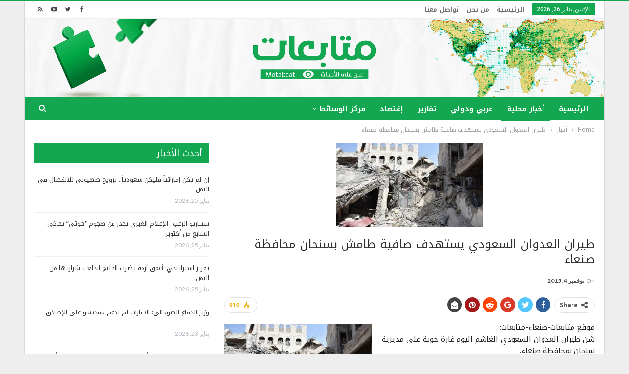

--- FILE ---
content_type: text/html; charset=UTF-8
request_url: https://www.motabaat.com/2015/11/04/%D8%B7%D9%8A%D8%B1%D8%A7%D9%86-%D8%A7%D9%84%D8%B9%D8%AF%D9%88%D8%A7%D9%86-%D8%A7%D9%84%D8%B3%D8%B9%D9%88%D8%AF%D9%8A-%D9%8A%D8%B3%D8%AA%D9%87%D8%AF%D9%81-%D8%B5%D8%A7%D9%81%D9%8A%D8%A9-%D8%B7%D8%A7/
body_size: 15700
content:
	<!DOCTYPE html>
		<!--[if IE 8]>
	<html class="ie ie8" dir="rtl" lang="ar"> <![endif]-->
	<!--[if IE 9]>
	<html class="ie ie9" dir="rtl" lang="ar"> <![endif]-->
	<!--[if gt IE 9]><!-->
<html dir="rtl" lang="ar"> <!--<![endif]-->
	<head>
				<meta charset="UTF-8">
		<meta http-equiv="X-UA-Compatible" content="IE=edge">
		<meta name="viewport" content="width=device-width, initial-scale=1.0">
		<link rel="pingback" href="https://www.motabaat.com/xmlrpc.php"/>

		<title>طيران العدوان السعودي يستهدف صافية طامش بسنحان محافظة صنعاء &#8211; متابعات</title>
<meta name='robots' content='max-image-preview:large' />

<!-- Better Open Graph, Schema.org & Twitter Integration -->
<meta property="og:locale" content="ar"/>
<meta property="og:site_name" content="متابعات"/>
<meta property="og:url" content="https://www.motabaat.com/2015/11/04/%d8%b7%d9%8a%d8%b1%d8%a7%d9%86-%d8%a7%d9%84%d8%b9%d8%af%d9%88%d8%a7%d9%86-%d8%a7%d9%84%d8%b3%d8%b9%d9%88%d8%af%d9%8a-%d9%8a%d8%b3%d8%aa%d9%87%d8%af%d9%81-%d8%b5%d8%a7%d9%81%d9%8a%d8%a9-%d8%b7%d8%a7/"/>
<meta property="og:title" content="طيران العدوان السعودي يستهدف صافية طامش بسنحان محافظة صنعاء"/>
<meta property="og:image" content="http://www.motabaat.com/wp-content/uploads/2015/11/محافظة-صنعاء-300x171.jpg"/>
<meta property="article:section" content="أخبار"/>
<meta property="article:section" content="أخبار محلية"/>
<meta property="og:description" content="موقع متابعات-صنعاء-متابعات:شن طيران العدوان السعودي الغاشم اليوم غارة جوية على مديرية سنحان بمحافظة صنعاء.وقال مصدر محلي بالمديرية لوكالة الأنباء اليمنية (سبأ) &quot; إن طيران العدوان السعودي الهمجي استهدف مزرعة أحد المواطنين في صافية طامش بصاروخ أحدثت أض"/>
<meta property="og:type" content="article"/>
<meta name="twitter:card" content="summary"/>
<meta name="twitter:url" content="https://www.motabaat.com/2015/11/04/%d8%b7%d9%8a%d8%b1%d8%a7%d9%86-%d8%a7%d9%84%d8%b9%d8%af%d9%88%d8%a7%d9%86-%d8%a7%d9%84%d8%b3%d8%b9%d9%88%d8%af%d9%8a-%d9%8a%d8%b3%d8%aa%d9%87%d8%af%d9%81-%d8%b5%d8%a7%d9%81%d9%8a%d8%a9-%d8%b7%d8%a7/"/>
<meta name="twitter:title" content="طيران العدوان السعودي يستهدف صافية طامش بسنحان محافظة صنعاء"/>
<meta name="twitter:description" content="موقع متابعات-صنعاء-متابعات:شن طيران العدوان السعودي الغاشم اليوم غارة جوية على مديرية سنحان بمحافظة صنعاء.وقال مصدر محلي بالمديرية لوكالة الأنباء اليمنية (سبأ) &quot; إن طيران العدوان السعودي الهمجي استهدف مزرعة أحد المواطنين في صافية طامش بصاروخ أحدثت أض"/>
<meta name="twitter:image" content="http://www.motabaat.com/wp-content/uploads/2015/11/محافظة-صنعاء-300x171.jpg"/>
<!-- / Better Open Graph, Schema.org & Twitter Integration. -->
<link rel='dns-prefetch' href='//www.motabaat.com' />
<link rel='dns-prefetch' href='//fonts.googleapis.com' />
<link rel="alternate" type="application/rss+xml" title="متابعات &laquo; الخلاصة" href="https://www.motabaat.com/feed/" />
<script type="text/javascript">
window._wpemojiSettings = {"baseUrl":"https:\/\/s.w.org\/images\/core\/emoji\/14.0.0\/72x72\/","ext":".png","svgUrl":"https:\/\/s.w.org\/images\/core\/emoji\/14.0.0\/svg\/","svgExt":".svg","source":{"concatemoji":"https:\/\/www.motabaat.com\/wp-includes\/js\/wp-emoji-release.min.js?ver=6.2.8"}};
/*! This file is auto-generated */
!function(e,a,t){var n,r,o,i=a.createElement("canvas"),p=i.getContext&&i.getContext("2d");function s(e,t){p.clearRect(0,0,i.width,i.height),p.fillText(e,0,0);e=i.toDataURL();return p.clearRect(0,0,i.width,i.height),p.fillText(t,0,0),e===i.toDataURL()}function c(e){var t=a.createElement("script");t.src=e,t.defer=t.type="text/javascript",a.getElementsByTagName("head")[0].appendChild(t)}for(o=Array("flag","emoji"),t.supports={everything:!0,everythingExceptFlag:!0},r=0;r<o.length;r++)t.supports[o[r]]=function(e){if(p&&p.fillText)switch(p.textBaseline="top",p.font="600 32px Arial",e){case"flag":return s("\ud83c\udff3\ufe0f\u200d\u26a7\ufe0f","\ud83c\udff3\ufe0f\u200b\u26a7\ufe0f")?!1:!s("\ud83c\uddfa\ud83c\uddf3","\ud83c\uddfa\u200b\ud83c\uddf3")&&!s("\ud83c\udff4\udb40\udc67\udb40\udc62\udb40\udc65\udb40\udc6e\udb40\udc67\udb40\udc7f","\ud83c\udff4\u200b\udb40\udc67\u200b\udb40\udc62\u200b\udb40\udc65\u200b\udb40\udc6e\u200b\udb40\udc67\u200b\udb40\udc7f");case"emoji":return!s("\ud83e\udef1\ud83c\udffb\u200d\ud83e\udef2\ud83c\udfff","\ud83e\udef1\ud83c\udffb\u200b\ud83e\udef2\ud83c\udfff")}return!1}(o[r]),t.supports.everything=t.supports.everything&&t.supports[o[r]],"flag"!==o[r]&&(t.supports.everythingExceptFlag=t.supports.everythingExceptFlag&&t.supports[o[r]]);t.supports.everythingExceptFlag=t.supports.everythingExceptFlag&&!t.supports.flag,t.DOMReady=!1,t.readyCallback=function(){t.DOMReady=!0},t.supports.everything||(n=function(){t.readyCallback()},a.addEventListener?(a.addEventListener("DOMContentLoaded",n,!1),e.addEventListener("load",n,!1)):(e.attachEvent("onload",n),a.attachEvent("onreadystatechange",function(){"complete"===a.readyState&&t.readyCallback()})),(e=t.source||{}).concatemoji?c(e.concatemoji):e.wpemoji&&e.twemoji&&(c(e.twemoji),c(e.wpemoji)))}(window,document,window._wpemojiSettings);
</script>
<style type="text/css">
img.wp-smiley,
img.emoji {
	display: inline !important;
	border: none !important;
	box-shadow: none !important;
	height: 1em !important;
	width: 1em !important;
	margin: 0 0.07em !important;
	vertical-align: -0.1em !important;
	background: none !important;
	padding: 0 !important;
}
</style>
	<link rel='stylesheet' id='wp-block-library-rtl-css' href='https://www.motabaat.com/wp-includes/css/dist/block-library/style-rtl.min.css?ver=6.2.8' type='text/css' media='all' />
<link rel='stylesheet' id='classic-theme-styles-css' href='https://www.motabaat.com/wp-includes/css/classic-themes.min.css?ver=6.2.8' type='text/css' media='all' />
<style id='global-styles-inline-css' type='text/css'>
body{--wp--preset--color--black: #000000;--wp--preset--color--cyan-bluish-gray: #abb8c3;--wp--preset--color--white: #ffffff;--wp--preset--color--pale-pink: #f78da7;--wp--preset--color--vivid-red: #cf2e2e;--wp--preset--color--luminous-vivid-orange: #ff6900;--wp--preset--color--luminous-vivid-amber: #fcb900;--wp--preset--color--light-green-cyan: #7bdcb5;--wp--preset--color--vivid-green-cyan: #00d084;--wp--preset--color--pale-cyan-blue: #8ed1fc;--wp--preset--color--vivid-cyan-blue: #0693e3;--wp--preset--color--vivid-purple: #9b51e0;--wp--preset--gradient--vivid-cyan-blue-to-vivid-purple: linear-gradient(135deg,rgba(6,147,227,1) 0%,rgb(155,81,224) 100%);--wp--preset--gradient--light-green-cyan-to-vivid-green-cyan: linear-gradient(135deg,rgb(122,220,180) 0%,rgb(0,208,130) 100%);--wp--preset--gradient--luminous-vivid-amber-to-luminous-vivid-orange: linear-gradient(135deg,rgba(252,185,0,1) 0%,rgba(255,105,0,1) 100%);--wp--preset--gradient--luminous-vivid-orange-to-vivid-red: linear-gradient(135deg,rgba(255,105,0,1) 0%,rgb(207,46,46) 100%);--wp--preset--gradient--very-light-gray-to-cyan-bluish-gray: linear-gradient(135deg,rgb(238,238,238) 0%,rgb(169,184,195) 100%);--wp--preset--gradient--cool-to-warm-spectrum: linear-gradient(135deg,rgb(74,234,220) 0%,rgb(151,120,209) 20%,rgb(207,42,186) 40%,rgb(238,44,130) 60%,rgb(251,105,98) 80%,rgb(254,248,76) 100%);--wp--preset--gradient--blush-light-purple: linear-gradient(135deg,rgb(255,206,236) 0%,rgb(152,150,240) 100%);--wp--preset--gradient--blush-bordeaux: linear-gradient(135deg,rgb(254,205,165) 0%,rgb(254,45,45) 50%,rgb(107,0,62) 100%);--wp--preset--gradient--luminous-dusk: linear-gradient(135deg,rgb(255,203,112) 0%,rgb(199,81,192) 50%,rgb(65,88,208) 100%);--wp--preset--gradient--pale-ocean: linear-gradient(135deg,rgb(255,245,203) 0%,rgb(182,227,212) 50%,rgb(51,167,181) 100%);--wp--preset--gradient--electric-grass: linear-gradient(135deg,rgb(202,248,128) 0%,rgb(113,206,126) 100%);--wp--preset--gradient--midnight: linear-gradient(135deg,rgb(2,3,129) 0%,rgb(40,116,252) 100%);--wp--preset--duotone--dark-grayscale: url('#wp-duotone-dark-grayscale');--wp--preset--duotone--grayscale: url('#wp-duotone-grayscale');--wp--preset--duotone--purple-yellow: url('#wp-duotone-purple-yellow');--wp--preset--duotone--blue-red: url('#wp-duotone-blue-red');--wp--preset--duotone--midnight: url('#wp-duotone-midnight');--wp--preset--duotone--magenta-yellow: url('#wp-duotone-magenta-yellow');--wp--preset--duotone--purple-green: url('#wp-duotone-purple-green');--wp--preset--duotone--blue-orange: url('#wp-duotone-blue-orange');--wp--preset--font-size--small: 13px;--wp--preset--font-size--medium: 20px;--wp--preset--font-size--large: 36px;--wp--preset--font-size--x-large: 42px;--wp--preset--spacing--20: 0.44rem;--wp--preset--spacing--30: 0.67rem;--wp--preset--spacing--40: 1rem;--wp--preset--spacing--50: 1.5rem;--wp--preset--spacing--60: 2.25rem;--wp--preset--spacing--70: 3.38rem;--wp--preset--spacing--80: 5.06rem;--wp--preset--shadow--natural: 6px 6px 9px rgba(0, 0, 0, 0.2);--wp--preset--shadow--deep: 12px 12px 50px rgba(0, 0, 0, 0.4);--wp--preset--shadow--sharp: 6px 6px 0px rgba(0, 0, 0, 0.2);--wp--preset--shadow--outlined: 6px 6px 0px -3px rgba(255, 255, 255, 1), 6px 6px rgba(0, 0, 0, 1);--wp--preset--shadow--crisp: 6px 6px 0px rgba(0, 0, 0, 1);}:where(.is-layout-flex){gap: 0.5em;}body .is-layout-flow > .alignleft{float: left;margin-inline-start: 0;margin-inline-end: 2em;}body .is-layout-flow > .alignright{float: right;margin-inline-start: 2em;margin-inline-end: 0;}body .is-layout-flow > .aligncenter{margin-left: auto !important;margin-right: auto !important;}body .is-layout-constrained > .alignleft{float: left;margin-inline-start: 0;margin-inline-end: 2em;}body .is-layout-constrained > .alignright{float: right;margin-inline-start: 2em;margin-inline-end: 0;}body .is-layout-constrained > .aligncenter{margin-left: auto !important;margin-right: auto !important;}body .is-layout-constrained > :where(:not(.alignleft):not(.alignright):not(.alignfull)){max-width: var(--wp--style--global--content-size);margin-left: auto !important;margin-right: auto !important;}body .is-layout-constrained > .alignwide{max-width: var(--wp--style--global--wide-size);}body .is-layout-flex{display: flex;}body .is-layout-flex{flex-wrap: wrap;align-items: center;}body .is-layout-flex > *{margin: 0;}:where(.wp-block-columns.is-layout-flex){gap: 2em;}.has-black-color{color: var(--wp--preset--color--black) !important;}.has-cyan-bluish-gray-color{color: var(--wp--preset--color--cyan-bluish-gray) !important;}.has-white-color{color: var(--wp--preset--color--white) !important;}.has-pale-pink-color{color: var(--wp--preset--color--pale-pink) !important;}.has-vivid-red-color{color: var(--wp--preset--color--vivid-red) !important;}.has-luminous-vivid-orange-color{color: var(--wp--preset--color--luminous-vivid-orange) !important;}.has-luminous-vivid-amber-color{color: var(--wp--preset--color--luminous-vivid-amber) !important;}.has-light-green-cyan-color{color: var(--wp--preset--color--light-green-cyan) !important;}.has-vivid-green-cyan-color{color: var(--wp--preset--color--vivid-green-cyan) !important;}.has-pale-cyan-blue-color{color: var(--wp--preset--color--pale-cyan-blue) !important;}.has-vivid-cyan-blue-color{color: var(--wp--preset--color--vivid-cyan-blue) !important;}.has-vivid-purple-color{color: var(--wp--preset--color--vivid-purple) !important;}.has-black-background-color{background-color: var(--wp--preset--color--black) !important;}.has-cyan-bluish-gray-background-color{background-color: var(--wp--preset--color--cyan-bluish-gray) !important;}.has-white-background-color{background-color: var(--wp--preset--color--white) !important;}.has-pale-pink-background-color{background-color: var(--wp--preset--color--pale-pink) !important;}.has-vivid-red-background-color{background-color: var(--wp--preset--color--vivid-red) !important;}.has-luminous-vivid-orange-background-color{background-color: var(--wp--preset--color--luminous-vivid-orange) !important;}.has-luminous-vivid-amber-background-color{background-color: var(--wp--preset--color--luminous-vivid-amber) !important;}.has-light-green-cyan-background-color{background-color: var(--wp--preset--color--light-green-cyan) !important;}.has-vivid-green-cyan-background-color{background-color: var(--wp--preset--color--vivid-green-cyan) !important;}.has-pale-cyan-blue-background-color{background-color: var(--wp--preset--color--pale-cyan-blue) !important;}.has-vivid-cyan-blue-background-color{background-color: var(--wp--preset--color--vivid-cyan-blue) !important;}.has-vivid-purple-background-color{background-color: var(--wp--preset--color--vivid-purple) !important;}.has-black-border-color{border-color: var(--wp--preset--color--black) !important;}.has-cyan-bluish-gray-border-color{border-color: var(--wp--preset--color--cyan-bluish-gray) !important;}.has-white-border-color{border-color: var(--wp--preset--color--white) !important;}.has-pale-pink-border-color{border-color: var(--wp--preset--color--pale-pink) !important;}.has-vivid-red-border-color{border-color: var(--wp--preset--color--vivid-red) !important;}.has-luminous-vivid-orange-border-color{border-color: var(--wp--preset--color--luminous-vivid-orange) !important;}.has-luminous-vivid-amber-border-color{border-color: var(--wp--preset--color--luminous-vivid-amber) !important;}.has-light-green-cyan-border-color{border-color: var(--wp--preset--color--light-green-cyan) !important;}.has-vivid-green-cyan-border-color{border-color: var(--wp--preset--color--vivid-green-cyan) !important;}.has-pale-cyan-blue-border-color{border-color: var(--wp--preset--color--pale-cyan-blue) !important;}.has-vivid-cyan-blue-border-color{border-color: var(--wp--preset--color--vivid-cyan-blue) !important;}.has-vivid-purple-border-color{border-color: var(--wp--preset--color--vivid-purple) !important;}.has-vivid-cyan-blue-to-vivid-purple-gradient-background{background: var(--wp--preset--gradient--vivid-cyan-blue-to-vivid-purple) !important;}.has-light-green-cyan-to-vivid-green-cyan-gradient-background{background: var(--wp--preset--gradient--light-green-cyan-to-vivid-green-cyan) !important;}.has-luminous-vivid-amber-to-luminous-vivid-orange-gradient-background{background: var(--wp--preset--gradient--luminous-vivid-amber-to-luminous-vivid-orange) !important;}.has-luminous-vivid-orange-to-vivid-red-gradient-background{background: var(--wp--preset--gradient--luminous-vivid-orange-to-vivid-red) !important;}.has-very-light-gray-to-cyan-bluish-gray-gradient-background{background: var(--wp--preset--gradient--very-light-gray-to-cyan-bluish-gray) !important;}.has-cool-to-warm-spectrum-gradient-background{background: var(--wp--preset--gradient--cool-to-warm-spectrum) !important;}.has-blush-light-purple-gradient-background{background: var(--wp--preset--gradient--blush-light-purple) !important;}.has-blush-bordeaux-gradient-background{background: var(--wp--preset--gradient--blush-bordeaux) !important;}.has-luminous-dusk-gradient-background{background: var(--wp--preset--gradient--luminous-dusk) !important;}.has-pale-ocean-gradient-background{background: var(--wp--preset--gradient--pale-ocean) !important;}.has-electric-grass-gradient-background{background: var(--wp--preset--gradient--electric-grass) !important;}.has-midnight-gradient-background{background: var(--wp--preset--gradient--midnight) !important;}.has-small-font-size{font-size: var(--wp--preset--font-size--small) !important;}.has-medium-font-size{font-size: var(--wp--preset--font-size--medium) !important;}.has-large-font-size{font-size: var(--wp--preset--font-size--large) !important;}.has-x-large-font-size{font-size: var(--wp--preset--font-size--x-large) !important;}
.wp-block-navigation a:where(:not(.wp-element-button)){color: inherit;}
:where(.wp-block-columns.is-layout-flex){gap: 2em;}
.wp-block-pullquote{font-size: 1.5em;line-height: 1.6;}
</style>
<link rel='stylesheet' id='better-framework-main-fonts-css' href='https://fonts.googleapis.com/css?family=Lato:400,700%7CRoboto:400,500' type='text/css' media='all' />
<link rel='stylesheet' id='better-framework-font-1-css' href='//fonts.googleapis.com/earlyaccess/notokufiarabic.css' type='text/css' media='all' />
<script type='text/javascript' src='https://www.motabaat.com/wp-includes/js/jquery/jquery.min.js?ver=3.6.4' id='jquery-core-js'></script>
<script type='text/javascript' src='https://www.motabaat.com/wp-includes/js/jquery/jquery-migrate.min.js?ver=3.4.0' id='jquery-migrate-js'></script>
<script type='text/javascript' id='image-watermark-no-right-click-js-before'>
var iwArgsNoRightClick = {"rightclick":"N","draganddrop":"N","devtools":"Y","enableToast":"Y","toastMessage":"This content is protected"};
</script>
<script type='text/javascript' src='https://www.motabaat.com/wp-content/plugins/image-watermark/js/no-right-click.js?ver=2.0.2' id='image-watermark-no-right-click-js'></script>
<!--[if lt IE 9]>
<script type='text/javascript' src='https://www.motabaat.com/wp-content/plugins/better-adsmanager/includes/libs/better-framework/assets/js/html5shiv.min.js?ver=3.7.2' id='bf-html5shiv-js'></script>
<![endif]-->
<!--[if lt IE 9]>
<script type='text/javascript' src='https://www.motabaat.com/wp-content/plugins/better-adsmanager/includes/libs/better-framework/assets/js/respond.min.js?ver=3.7.2' id='bf-respond-js'></script>
<![endif]-->
<link rel="https://api.w.org/" href="https://www.motabaat.com/wp-json/" /><link rel="alternate" type="application/json" href="https://www.motabaat.com/wp-json/wp/v2/posts/12993" /><link rel="EditURI" type="application/rsd+xml" title="RSD" href="https://www.motabaat.com/xmlrpc.php?rsd" />
<link rel="wlwmanifest" type="application/wlwmanifest+xml" href="https://www.motabaat.com/wp-includes/wlwmanifest.xml" />
<meta name="generator" content="WordPress 6.2.8" />
<link rel="canonical" href="https://www.motabaat.com/2015/11/04/%d8%b7%d9%8a%d8%b1%d8%a7%d9%86-%d8%a7%d9%84%d8%b9%d8%af%d9%88%d8%a7%d9%86-%d8%a7%d9%84%d8%b3%d8%b9%d9%88%d8%af%d9%8a-%d9%8a%d8%b3%d8%aa%d9%87%d8%af%d9%81-%d8%b5%d8%a7%d9%81%d9%8a%d8%a9-%d8%b7%d8%a7/" />
<link rel='shortlink' href='https://www.motabaat.com/?p=12993' />
<link rel="alternate" type="application/json+oembed" href="https://www.motabaat.com/wp-json/oembed/1.0/embed?url=https%3A%2F%2Fwww.motabaat.com%2F2015%2F11%2F04%2F%25d8%25b7%25d9%258a%25d8%25b1%25d8%25a7%25d9%2586-%25d8%25a7%25d9%2584%25d8%25b9%25d8%25af%25d9%2588%25d8%25a7%25d9%2586-%25d8%25a7%25d9%2584%25d8%25b3%25d8%25b9%25d9%2588%25d8%25af%25d9%258a-%25d9%258a%25d8%25b3%25d8%25aa%25d9%2587%25d8%25af%25d9%2581-%25d8%25b5%25d8%25a7%25d9%2581%25d9%258a%25d8%25a9-%25d8%25b7%25d8%25a7%2F" />
<link rel="alternate" type="text/xml+oembed" href="https://www.motabaat.com/wp-json/oembed/1.0/embed?url=https%3A%2F%2Fwww.motabaat.com%2F2015%2F11%2F04%2F%25d8%25b7%25d9%258a%25d8%25b1%25d8%25a7%25d9%2586-%25d8%25a7%25d9%2584%25d8%25b9%25d8%25af%25d9%2588%25d8%25a7%25d9%2586-%25d8%25a7%25d9%2584%25d8%25b3%25d8%25b9%25d9%2588%25d8%25af%25d9%258a-%25d9%258a%25d8%25b3%25d8%25aa%25d9%2587%25d8%25af%25d9%2581-%25d8%25b5%25d8%25a7%25d9%2581%25d9%258a%25d8%25a9-%25d8%25b7%25d8%25a7%2F&#038;format=xml" />
<meta name="google-site-verification" content="0oWzhbrdYWpuCgc2Ud1jfy9hjacKwH4ojlE_DxJydkU" /><meta name="generator" content="Powered by WPBakery Page Builder - drag and drop page builder for WordPress."/>
<!--[if lte IE 9]><link rel="stylesheet" type="text/css" href="https://www.motabaat.com/wp-content/plugins/js_composer/assets/css/vc_lte_ie9.min.css" media="screen"><![endif]--><script type="application/ld+json">{
    "@context": "http:\/\/schema.org\/",
    "@type": "organization",
    "@id": "#organization",
    "logo": {
        "@type": "ImageObject",
        "url": "https:\/\/www.motabaat.com\/wp-content\/uploads\/2023\/06\/headerlogo.png"
    },
    "url": "https:\/\/www.motabaat.com\/",
    "name": "\u0645\u062a\u0627\u0628\u0639\u0627\u062a",
    "description": "\u0643\u0644 \u0645\u0627 \u064a\u062c\u0631\u064a \u0645\u0646 \u062d\u0648\u0644\u0643"
}</script>
<script type="application/ld+json">{
    "@context": "http:\/\/schema.org\/",
    "@type": "WebSite",
    "name": "\u0645\u062a\u0627\u0628\u0639\u0627\u062a",
    "alternateName": "\u0643\u0644 \u0645\u0627 \u064a\u062c\u0631\u064a \u0645\u0646 \u062d\u0648\u0644\u0643",
    "url": "https:\/\/www.motabaat.com\/"
}</script>
<script type="application/ld+json">{
    "@context": "http:\/\/schema.org\/",
    "@type": "BlogPosting",
    "headline": "\u0637\u064a\u0631\u0627\u0646 \u0627\u0644\u0639\u062f\u0648\u0627\u0646 \u0627\u0644\u0633\u0639\u0648\u062f\u064a \u064a\u0633\u062a\u0647\u062f\u0641 \u0635\u0627\u0641\u064a\u0629 \u0637\u0627\u0645\u0634 \u0628\u0633\u0646\u062d\u0627\u0646 \u0645\u062d\u0627\u0641\u0638\u0629 \u0635\u0646\u0639\u0627\u0621",
    "description": "\u0645\u0648\u0642\u0639 \u0645\u062a\u0627\u0628\u0639\u0627\u062a-\u0635\u0646\u0639\u0627\u0621-\u0645\u062a\u0627\u0628\u0639\u0627\u062a:\u0634\u0646 \u0637\u064a\u0631\u0627\u0646 \u0627\u0644\u0639\u062f\u0648\u0627\u0646 \u0627\u0644\u0633\u0639\u0648\u062f\u064a \u0627\u0644\u063a\u0627\u0634\u0645 \u0627\u0644\u064a\u0648\u0645 \u063a\u0627\u0631\u0629 \u062c\u0648\u064a\u0629 \u0639\u0644\u0649 \u0645\u062f\u064a\u0631\u064a\u0629 \u0633\u0646\u062d\u0627\u0646 \u0628\u0645\u062d\u0627\u0641\u0638\u0629 \u0635\u0646\u0639\u0627\u0621.\u0648\u0642\u0627\u0644 \u0645\u0635\u062f\u0631 \u0645\u062d\u0644\u064a \u0628\u0627\u0644\u0645\u062f\u064a\u0631\u064a\u0629 \u0644\u0648\u0643\u0627\u0644\u0629 \u0627\u0644\u0623\u0646\u0628\u0627\u0621 \u0627\u0644\u064a\u0645\u0646\u064a\u0629 (\u0633\u0628\u0623) \" \u0625\u0646 \u0637\u064a\u0631\u0627\u0646 \u0627\u0644\u0639\u062f\u0648\u0627\u0646 \u0627\u0644\u0633\u0639\u0648\u062f\u064a \u0627\u0644\u0647\u0645\u062c\u064a \u0627\u0633\u062a\u0647\u062f\u0641 \u0645\u0632\u0631\u0639\u0629 \u0623\u062d\u062f \u0627\u0644\u0645\u0648\u0627\u0637\u0646\u064a\u0646 \u0641\u064a \u0635\u0627\u0641\u064a\u0629 \u0637\u0627\u0645\u0634 \u0628\u0635\u0627\u0631\u0648\u062e \u0623\u062d\u062f\u062b\u062a \u0623\u0636",
    "datePublished": "2015-11-04",
    "dateModified": "2015-11-04",
    "author": {
        "@type": "Person",
        "@id": "#person-",
        "name": "\u0637\u0627\u0631\u0642 \u0627\u0644\u062d\u0645\u0627\u0645\u064a"
    },
    "publisher": {
        "@id": "#organization"
    },
    "mainEntityOfPage": "https:\/\/www.motabaat.com\/2015\/11\/04\/%d8%b7%d9%8a%d8%b1%d8%a7%d9%86-%d8%a7%d9%84%d8%b9%d8%af%d9%88%d8%a7%d9%86-%d8%a7%d9%84%d8%b3%d8%b9%d9%88%d8%af%d9%8a-%d9%8a%d8%b3%d8%aa%d9%87%d8%af%d9%81-%d8%b5%d8%a7%d9%81%d9%8a%d8%a9-%d8%b7%d8%a7\/"
}</script>
<link rel='stylesheet' id='bf-minifed-css-1' href='https://www.motabaat.com/wp-content/bs-booster-cache/4e92d017fa1f3211c6c57337d1b79947.css' type='text/css' media='all' />
<link rel='stylesheet' id='3.2.0-1769106259' href='https://www.motabaat.com/wp-content/bs-booster-cache/9658e840c92f0cae399c1562d80c6201.css' type='text/css' media='all' />
<link rel="icon" href="https://www.motabaat.com/wp-content/uploads/2023/08/cropped-2mt-32x32.png" sizes="32x32" />
<link rel="icon" href="https://www.motabaat.com/wp-content/uploads/2023/08/cropped-2mt-192x192.png" sizes="192x192" />
<link rel="apple-touch-icon" href="https://www.motabaat.com/wp-content/uploads/2023/08/cropped-2mt-180x180.png" />
<meta name="msapplication-TileImage" content="https://www.motabaat.com/wp-content/uploads/2023/08/cropped-2mt-270x270.png" />

<!-- BetterFramework Head Inline CSS -->
<style>
/*@media  (min-width:700px) {
  .mobile_elan .widget  {
  display:none!important;
  margin-bottom: 15px;
 }
}*/
/*div.mobile_elan  {
    margin-bottom: 0px;
}*/
/*.mobile_elan .widget {
    margin-bottom: 15px;
}*/
.vc_col-sm-9 {
        float: right !important;
}
.site-header .site-branding .logo img {
    max-width: 1200px !important;
  }
.site-header .site-branding .logo {
    margin: -20px -30px -20px;
   }
.better-newsticker .heading {
     background-color: #12a750 !important
}
.better-newsticker .heading::after {
    border-left-color: #d33;
}
.bs-slider-item, .bs-slider-item > .item-content {
    position: relative;
    overflow: hidden;
    z-index: 1;
    height: 450px !important;
}
.post-meta .post-author {
        display: none;
}
.listing-item-grid-1 .title {
    margin: 0 0 6px;
    height: 50px;
    overflow: hidden;
}
.listing-item-text-2 .title {
       margin: 0;
        height: 40px;
    overflow: hidden;
}
.listing-item-text-3 .title {
     margin: 0;
    height: 39px;
    overflow: hidden;
}
.listing-item-text-3 .title a {
       font-size: 13px;
}
.listing-item-tb-1 .title {
         font-size: 12px;
}
 .section-heading.sh-t3.sh-s2 {
    padding: 0 15px;
    background-color: #003366;
}
.term-badges.floated a {
       display: none;
}
.section-heading .other-link {
       float: none;
}

</style>
<!-- /BetterFramework Head Inline CSS-->
<noscript><style type="text/css"> .wpb_animate_when_almost_visible { opacity: 1; }</style></noscript>	</head>

<body class="rtl post-template-default single single-post postid-12993 single-format-standard active-light-box active-top-line close-rh page-layout-2-col-right boxed active-sticky-sidebar main-menu-sticky-smart active-ajax-search  wpb-js-composer js-comp-ver-5.4.5 vc_responsive bs-ll-a" dir="rtl">
<div class="off-canvas-overlay"></div>
<div class="off-canvas-container right skin-white">
	<div class="off-canvas-inner">
		<spn class="canvas-close"><i></i></spn>
					<div class="off-canvas-header">
								<div class="site-description">كل ما يجري من حولك</div>
			</div>
						<div class="off-canvas-search">
				<form role="search" method="get" action="https://www.motabaat.com">
					<input type="text" name="s" value=""
					       placeholder="Search...">
					<i class="fa fa-search"></i>
				</form>
			</div>
						<div class="off-canvas-menu">
				<div class="off-canvas-menu-fallback"></div>
			</div>
						<div class="off_canvas_footer">
				<div class="off_canvas_footer-info entry-content">
					<p></p>
		<div  class="  better-studio-shortcode bsc-clearfix better-social-counter style-button colored in-4-col">
						<ul class="social-list bsc-clearfix"><li class="social-item facebook"><a href="https://www.facebook.com/708436326266805" target="_blank"><i class="item-icon bsfi-facebook"></i><span class="item-title">Likes</span></a></li><li class="social-item twitter"><a href="https://twitter.com/motabaatt" target="_blank"><i class="item-icon bsfi-twitter"></i><span class="item-title">Followers</span></a></li><li class="social-item youtube"><a href="#" target="_blank"><i class="item-icon bsfi-youtube"></i><span class="item-title">Subscribers</span></a></li>			</ul>
		</div>
						</div>
			</div>
				</div>
</div>
		<div class="main-wrap content-main-wrap">
			<header id="header" class="site-header header-style-2 full-width" itemscope="itemscope" itemtype="https://schema.org/WPHeader">

		<section class="topbar topbar-style-1 hidden-xs hidden-xs">
	<div class="content-wrap">
		<div class="container">
			<div class="topbar-inner clearfix">

									<div class="section-links">
								<div  class="  better-studio-shortcode bsc-clearfix better-social-counter style-button not-colored in-4-col">
						<ul class="social-list bsc-clearfix"><li class="social-item facebook"><a href="https://www.facebook.com/708436326266805" target="_blank"><i class="item-icon bsfi-facebook"></i><span class="item-title">Likes</span></a></li><li class="social-item twitter"><a href="https://twitter.com/motabaatt" target="_blank"><i class="item-icon bsfi-twitter"></i><span class="item-title">Followers</span></a></li><li class="social-item youtube"><a href="#" target="_blank"><i class="item-icon bsfi-youtube"></i><span class="item-title">Subscribers</span></a></li><li class="social-item rss"><a href="https://www.motabaat.com/feed/rss/" target="_blank"><i class="item-icon bsfi-rss"></i><span class="item-title">Subscribe</span></a></li>			</ul>
		</div>
							</div>
				
				<div class="section-menu">
						<div id="menu-top" class="menu top-menu-wrapper" role="navigation" itemscope="itemscope" itemtype="https://schema.org/SiteNavigationElement">
		<nav class="top-menu-container">

			<ul id="top-navigation" class="top-menu menu clearfix bsm-pure">
									<li id="topbar-date" class="menu-item menu-item-date">
					<span
						class="topbar-date">الإثنين, يناير 26, 2026</span>
					</li>
					<li id="menu-item-3815" class="menu-item menu-item-type-custom menu-item-object-custom menu-item-home better-anim-fade menu-item-3815"><a href="http://www.motabaat.com/">الرئيسية</a></li>
<li id="menu-item-603" class="menu-item menu-item-type-post_type menu-item-object-page better-anim-fade menu-item-603"><a href="https://www.motabaat.com/sample-page/">من نحن</a></li>
<li id="menu-item-3770" class="menu-item menu-item-type-post_type menu-item-object-page better-anim-fade menu-item-3770"><a href="https://www.motabaat.com/%d8%aa%d9%88%d8%a7%d8%b5%d9%84-%d9%85%d8%b9%d9%86%d8%a7/">تواصل معنا</a></li>
			</ul>

		</nav>
	</div>
				</div>
			</div>
		</div>
	</div>
</section>
		<div class="header-inner">
			<div class="content-wrap">
				<div class="container">
					<div class="row">
						<div class="row-height">
							<div class="logo-col col-xs-12">
								<div class="col-inside">
									<div id="site-branding" class="site-branding">
	<p  id="site-title" class="logo h1 img-logo">
	<a href="https://www.motabaat.com/" itemprop="url" rel="home">
					<img id="site-logo" src="https://www.motabaat.com/wp-content/uploads/2023/06/headerlogo.png"
			     alt="متابعات"  data-bsrjs="https://www.motabaat.com/wp-content/uploads/2023/06/headerlogo.png"  />

			<span class="site-title">متابعات - كل ما يجري من حولك</span>
				</a>
</p>
</div><!-- .site-branding -->
								</div>
							</div>
													</div>
					</div>
				</div>
			</div>
		</div>

		<div id="menu-main" class="menu main-menu-wrapper show-search-item menu-actions-btn-width-1" role="navigation" itemscope="itemscope" itemtype="https://schema.org/SiteNavigationElement">
	<div class="main-menu-inner">
		<div class="content-wrap">
			<div class="container">

				<nav class="main-menu-container">
					<ul id="main-navigation" class="main-menu menu bsm-pure clearfix">
						<li id="menu-item-3697" class="menu-item menu-item-type-custom menu-item-object-custom menu-item-home better-anim-fade menu-item-3697"><a href="http://www.motabaat.com/">الرئيسية</a></li>
<li id="menu-item-3714" class="menu-item menu-item-type-taxonomy menu-item-object-category current-post-ancestor current-menu-parent current-post-parent menu-term-95 better-anim-fade menu-item-3714"><a href="https://www.motabaat.com/category/%d8%a3%d8%ae%d8%a8%d8%a7%d8%b1/%d9%85%d8%ad%d9%84%d9%8a%d8%a7%d8%aa/">أخبار محلية</a></li>
<li id="menu-item-3713" class="menu-item menu-item-type-taxonomy menu-item-object-category menu-term-68 better-anim-fade menu-item-3713"><a href="https://www.motabaat.com/category/%d8%a3%d8%ae%d8%a8%d8%a7%d8%b1/%d8%b9%d8%b1%d8%a8%d9%8a/">عربي ودولي</a></li>
<li id="menu-item-3710" class="menu-item menu-item-type-taxonomy menu-item-object-category menu-term-97 better-anim-fade menu-item-3710"><a href="https://www.motabaat.com/category/%d8%a3%d8%ae%d8%a8%d8%a7%d8%b1/%d8%aa%d9%82%d8%a7%d8%b1%d9%8a%d8%b1-%d8%a3%d8%ae%d8%a8%d8%a7%d8%b1/">تقارير</a></li>
<li id="menu-item-3726" class="menu-item menu-item-type-taxonomy menu-item-object-category menu-term-72 better-anim-fade menu-item-3726"><a href="https://www.motabaat.com/category/%d8%a5%d9%82%d8%aa%d8%b5%d8%a7%d8%af/">إقتصاد</a></li>
<li id="menu-item-3749" class="menu-item menu-item-type-taxonomy menu-item-object-category menu-item-has-children menu-term-70 better-anim-fade menu-item-3749"><a href="https://www.motabaat.com/category/%d9%85%d8%b1%d9%83%d8%b2-%d8%a7%d9%84%d9%88%d8%b3%d8%a7%d8%a6%d8%b7/">مركز الوسائط</a>
<ul class="sub-menu">
	<li id="menu-item-213071" class="menu-item menu-item-type-taxonomy menu-item-object-category menu-term-1544 better-anim-fade menu-item-213071"><a href="https://www.motabaat.com/category/%d9%85%d8%b1%d9%83%d8%b2-%d8%a7%d9%84%d9%88%d8%b3%d8%a7%d8%a6%d8%b7/%d9%81%d9%8a%d8%af%d9%8a%d9%88/">فيديو</a></li>
	<li id="menu-item-3748" class="menu-item menu-item-type-taxonomy menu-item-object-category menu-term-88 better-anim-fade menu-item-3748"><a href="https://www.motabaat.com/category/%d9%85%d8%b1%d9%83%d8%b2-%d8%a7%d9%84%d9%88%d8%b3%d8%a7%d8%a6%d8%b7/%d9%83%d8%a7%d8%b1%d9%8a%d9%83%d8%a7%d8%aa%d9%8a%d8%b1/">كاريكاتير</a></li>
	<li id="menu-item-213070" class="menu-item menu-item-type-taxonomy menu-item-object-category menu-term-82 better-anim-fade menu-item-213070"><a href="https://www.motabaat.com/category/%d9%85%d8%b1%d9%83%d8%b2-%d8%a7%d9%84%d9%88%d8%b3%d8%a7%d8%a6%d8%b7/%d8%ad%d8%af%d9%8a%d8%ab-%d8%a7%d9%84%d8%b5%d9%88%d8%b1%d8%a9/">حديث الصورة</a></li>
</ul>
</li>
					</ul><!-- #main-navigation -->
											<div class="menu-action-buttons width-1">
															<div class="search-container close">
									<span class="search-handler"><i class="fa fa-search"></i></span>

									<div class="search-box clearfix">
										<form role="search" method="get" class="search-form clearfix" action="https://www.motabaat.com">
	<input type="search" class="search-field"
	       placeholder="Search..."
	       value="" name="s"
	       title="Search for:"
	       autocomplete="off">
	<input type="submit" class="search-submit" value="Search">
</form><!-- .search-form -->
									</div>
								</div>
														</div>
										</nav><!-- .main-menu-container -->

			</div>
		</div>
	</div>
</div><!-- .menu -->
	</header><!-- .header -->
	<div class="rh-header clearfix dark deferred-block-exclude">
		<div class="rh-container clearfix">

			<div class="menu-container close">
				<span class="menu-handler"><span class="lines"></span></span>
			</div><!-- .menu-container -->

			<div class="logo-container">
				<a href="https://www.motabaat.com/" itemprop="url" rel="home">
											<img src="https://www.motabaat.com/wp-content/uploads/2023/06/headerlogo.png"
						     alt="متابعات"  data-bsrjs="https://www.motabaat.com/wp-content/uploads/2023/06/headerlogo.png"  />				</a>
			</div><!-- .logo-container -->
		</div><!-- .rh-container -->
	</div><!-- .rh-header -->
<nav role="navigation" aria-label="Breadcrumbs" class="bf-breadcrumb clearfix bc-top-style"><div class="container bf-breadcrumb-container"><ul class="bf-breadcrumb-items" itemscope itemtype="http://schema.org/BreadcrumbList"><meta name="numberOfItems" content="3" /><meta name="itemListOrder" content="Ascending" /><li itemprop="itemListElement" itemscope itemtype="http://schema.org/ListItem" class="bf-breadcrumb-item bf-breadcrumb-begin"><a itemprop="item" href="https://www.motabaat.com" rel="home""><span itemprop='name'>Home</span><meta itemprop="position" content="1" /></a></li><li itemprop="itemListElement" itemscope itemtype="http://schema.org/ListItem" class="bf-breadcrumb-item"><a itemprop="item" href="https://www.motabaat.com/category/%d8%a3%d8%ae%d8%a8%d8%a7%d8%b1/" ><span itemprop='name'>أخبار</span><meta itemprop="position" content="2" /></a></li><li itemprop="itemListElement" itemscope itemtype="http://schema.org/ListItem" class="bf-breadcrumb-item bf-breadcrumb-end"><span itemprop='name'>طيران العدوان السعودي يستهدف صافية طامش بسنحان محافظة صنعاء</span><meta itemprop="position" content="3" /><meta itemprop="item" content="https://www.motabaat.com/2015/11/04/%d8%b7%d9%8a%d8%b1%d8%a7%d9%86-%d8%a7%d9%84%d8%b9%d8%af%d9%88%d8%a7%d9%86-%d8%a7%d9%84%d8%b3%d8%b9%d9%88%d8%af%d9%8a-%d9%8a%d8%b3%d8%aa%d9%87%d8%af%d9%81-%d8%b5%d8%a7%d9%81%d9%8a%d8%a9-%d8%b7%d8%a7/"/></li></ul></div></nav><div class="content-wrap">
		<main id="content" class="content-container">

		<div class="container layout-2-col layout-2-col-1 layout-right-sidebar layout-bc-before post-template-10">

			<div class="row main-section">
										<div class="col-sm-8 content-column">
							<div class="single-container">
																<article id="post-12993" class="post-12993 post type-post status-publish format-standard  category-63 category-95 single-post-content">
									<div class="single-featured"><a class="post-thumbnail open-lightbox" href><img  alt="" data-src="http://www.motabaat.com/wp-content/uploads/2015/11/محافظة-صنعاء-300x171.jpg">											</a>
											</div>
																		<div class="post-header-inner">
										<div class="post-header-title">
																						<h1 class="single-post-title">
												<span class="post-title" itemprop="headline">طيران العدوان السعودي يستهدف صافية طامش بسنحان محافظة صنعاء</span>
											</h1>
											<div class="post-meta single-post-meta">
				<span class="time"><time class="post-published updated"
			                         datetime="2015-11-04T18:25:03+03:00">On <b>نوفمبر 4, 2015</b></time></span>
			</div>
										</div>
									</div>
											<div class="post-share single-post-share top-share clearfix style-1">
			<div class="post-share-btn-group">
				<span class="views post-share-btn post-share-btn-views rank-500" data-bpv-post="12993"><i class="bf-icon  bsfi-fire-1"></i> <b class="number">910</b></span>			</div>
						<div class="share-handler-wrap ">
				<span class="share-handler post-share-btn rank-0">
					<i class="bf-icon  fa fa-share-alt"></i>						<b class="text">Share</b>
										</span>
				<span class="social-item facebook"><a href="https://www.facebook.com/sharer.php?u=https%3A%2F%2Fwww.motabaat.com%2F2015%2F11%2F04%2F%25d8%25b7%25d9%258a%25d8%25b1%25d8%25a7%25d9%2586-%25d8%25a7%25d9%2584%25d8%25b9%25d8%25af%25d9%2588%25d8%25a7%25d9%2586-%25d8%25a7%25d9%2584%25d8%25b3%25d8%25b9%25d9%2588%25d8%25af%25d9%258a-%25d9%258a%25d8%25b3%25d8%25aa%25d9%2587%25d8%25af%25d9%2581-%25d8%25b5%25d8%25a7%25d9%2581%25d9%258a%25d8%25a9-%25d8%25b7%25d8%25a7%2F" target="_blank" rel="nofollow" class="bs-button-el" onclick="window.open(this.href, 'share-facebook','left=50,top=50,width=600,height=320,toolbar=0'); return false;"><span class="icon"><i class="bf-icon fa fa-facebook"></i></span></a></span><span class="social-item twitter"><a href="https://twitter.com/share?text=%D8%B7%D9%8A%D8%B1%D8%A7%D9%86+%D8%A7%D9%84%D8%B9%D8%AF%D9%88%D8%A7%D9%86+%D8%A7%D9%84%D8%B3%D8%B9%D9%88%D8%AF%D9%8A+%D9%8A%D8%B3%D8%AA%D9%87%D8%AF%D9%81+%D8%B5%D8%A7%D9%81%D9%8A%D8%A9+%D8%B7%D8%A7%D9%85%D8%B4+%D8%A8%D8%B3%D9%86%D8%AD%D8%A7%D9%86+%D9%85%D8%AD%D8%A7%D9%81%D8%B8%D8%A9+%D8%B5%D9%86%D8%B9%D8%A7%D8%A1 @motabaatt&url=https%3A%2F%2Fwww.motabaat.com%2F2015%2F11%2F04%2F%25d8%25b7%25d9%258a%25d8%25b1%25d8%25a7%25d9%2586-%25d8%25a7%25d9%2584%25d8%25b9%25d8%25af%25d9%2588%25d8%25a7%25d9%2586-%25d8%25a7%25d9%2584%25d8%25b3%25d8%25b9%25d9%2588%25d8%25af%25d9%258a-%25d9%258a%25d8%25b3%25d8%25aa%25d9%2587%25d8%25af%25d9%2581-%25d8%25b5%25d8%25a7%25d9%2581%25d9%258a%25d8%25a9-%25d8%25b7%25d8%25a7%2F" target="_blank" rel="nofollow" class="bs-button-el" onclick="window.open(this.href, 'share-twitter','left=50,top=50,width=600,height=320,toolbar=0'); return false;"><span class="icon"><i class="bf-icon fa fa-twitter"></i></span></a></span><span class="social-item google_plus"><a href="https://plus.google.com/share?url=https%3A%2F%2Fwww.motabaat.com%2F2015%2F11%2F04%2F%25d8%25b7%25d9%258a%25d8%25b1%25d8%25a7%25d9%2586-%25d8%25a7%25d9%2584%25d8%25b9%25d8%25af%25d9%2588%25d8%25a7%25d9%2586-%25d8%25a7%25d9%2584%25d8%25b3%25d8%25b9%25d9%2588%25d8%25af%25d9%258a-%25d9%258a%25d8%25b3%25d8%25aa%25d9%2587%25d8%25af%25d9%2581-%25d8%25b5%25d8%25a7%25d9%2581%25d9%258a%25d8%25a9-%25d8%25b7%25d8%25a7%2F" target="_blank" rel="nofollow" class="bs-button-el" onclick="window.open(this.href, 'share-google_plus','left=50,top=50,width=600,height=320,toolbar=0'); return false;"><span class="icon"><i class="bf-icon fa fa-google"></i></span></a></span><span class="social-item reddit"><a href="https://reddit.com/submit?url=https%3A%2F%2Fwww.motabaat.com%2F2015%2F11%2F04%2F%25d8%25b7%25d9%258a%25d8%25b1%25d8%25a7%25d9%2586-%25d8%25a7%25d9%2584%25d8%25b9%25d8%25af%25d9%2588%25d8%25a7%25d9%2586-%25d8%25a7%25d9%2584%25d8%25b3%25d8%25b9%25d9%2588%25d8%25af%25d9%258a-%25d9%258a%25d8%25b3%25d8%25aa%25d9%2587%25d8%25af%25d9%2581-%25d8%25b5%25d8%25a7%25d9%2581%25d9%258a%25d8%25a9-%25d8%25b7%25d8%25a7%2F&title=%D8%B7%D9%8A%D8%B1%D8%A7%D9%86+%D8%A7%D9%84%D8%B9%D8%AF%D9%88%D8%A7%D9%86+%D8%A7%D9%84%D8%B3%D8%B9%D9%88%D8%AF%D9%8A+%D9%8A%D8%B3%D8%AA%D9%87%D8%AF%D9%81+%D8%B5%D8%A7%D9%81%D9%8A%D8%A9+%D8%B7%D8%A7%D9%85%D8%B4+%D8%A8%D8%B3%D9%86%D8%AD%D8%A7%D9%86+%D9%85%D8%AD%D8%A7%D9%81%D8%B8%D8%A9+%D8%B5%D9%86%D8%B9%D8%A7%D8%A1" target="_blank" rel="nofollow" class="bs-button-el" onclick="window.open(this.href, 'share-reddit','left=50,top=50,width=600,height=320,toolbar=0'); return false;"><span class="icon"><i class="bf-icon fa fa-reddit-alien"></i></span></a></span><span class="social-item whatsapp"><a href="whatsapp://send?text=%D8%B7%D9%8A%D8%B1%D8%A7%D9%86+%D8%A7%D9%84%D8%B9%D8%AF%D9%88%D8%A7%D9%86+%D8%A7%D9%84%D8%B3%D8%B9%D9%88%D8%AF%D9%8A+%D9%8A%D8%B3%D8%AA%D9%87%D8%AF%D9%81+%D8%B5%D8%A7%D9%81%D9%8A%D8%A9+%D8%B7%D8%A7%D9%85%D8%B4+%D8%A8%D8%B3%D9%86%D8%AD%D8%A7%D9%86+%D9%85%D8%AD%D8%A7%D9%81%D8%B8%D8%A9+%D8%B5%D9%86%D8%B9%D8%A7%D8%A1 %0A%0A https%3A%2F%2Fwww.motabaat.com%2F2015%2F11%2F04%2F%25d8%25b7%25d9%258a%25d8%25b1%25d8%25a7%25d9%2586-%25d8%25a7%25d9%2584%25d8%25b9%25d8%25af%25d9%2588%25d8%25a7%25d9%2586-%25d8%25a7%25d9%2584%25d8%25b3%25d8%25b9%25d9%2588%25d8%25af%25d9%258a-%25d9%258a%25d8%25b3%25d8%25aa%25d9%2587%25d8%25af%25d9%2581-%25d8%25b5%25d8%25a7%25d9%2581%25d9%258a%25d8%25a9-%25d8%25b7%25d8%25a7%2F" target="_blank" rel="nofollow" class="bs-button-el" onclick="window.open(this.href, 'share-whatsapp','left=50,top=50,width=600,height=320,toolbar=0'); return false;"><span class="icon"><i class="bf-icon fa fa-whatsapp"></i></span></a></span><span class="social-item pinterest"><a href="https://pinterest.com/pin/create/button/?url=https%3A%2F%2Fwww.motabaat.com%2F2015%2F11%2F04%2F%25d8%25b7%25d9%258a%25d8%25b1%25d8%25a7%25d9%2586-%25d8%25a7%25d9%2584%25d8%25b9%25d8%25af%25d9%2588%25d8%25a7%25d9%2586-%25d8%25a7%25d9%2584%25d8%25b3%25d8%25b9%25d9%2588%25d8%25af%25d9%258a-%25d9%258a%25d8%25b3%25d8%25aa%25d9%2587%25d8%25af%25d9%2581-%25d8%25b5%25d8%25a7%25d9%2581%25d9%258a%25d8%25a9-%25d8%25b7%25d8%25a7%2F&media=&description=%D8%B7%D9%8A%D8%B1%D8%A7%D9%86+%D8%A7%D9%84%D8%B9%D8%AF%D9%88%D8%A7%D9%86+%D8%A7%D9%84%D8%B3%D8%B9%D9%88%D8%AF%D9%8A+%D9%8A%D8%B3%D8%AA%D9%87%D8%AF%D9%81+%D8%B5%D8%A7%D9%81%D9%8A%D8%A9+%D8%B7%D8%A7%D9%85%D8%B4+%D8%A8%D8%B3%D9%86%D8%AD%D8%A7%D9%86+%D9%85%D8%AD%D8%A7%D9%81%D8%B8%D8%A9+%D8%B5%D9%86%D8%B9%D8%A7%D8%A1" target="_blank" rel="nofollow" class="bs-button-el" onclick="window.open(this.href, 'share-pinterest','left=50,top=50,width=600,height=320,toolbar=0'); return false;"><span class="icon"><i class="bf-icon fa fa-pinterest"></i></span></a></span><span class="social-item email"><a href="mailto:?subject=%D8%B7%D9%8A%D8%B1%D8%A7%D9%86+%D8%A7%D9%84%D8%B9%D8%AF%D9%88%D8%A7%D9%86+%D8%A7%D9%84%D8%B3%D8%B9%D9%88%D8%AF%D9%8A+%D9%8A%D8%B3%D8%AA%D9%87%D8%AF%D9%81+%D8%B5%D8%A7%D9%81%D9%8A%D8%A9+%D8%B7%D8%A7%D9%85%D8%B4+%D8%A8%D8%B3%D9%86%D8%AD%D8%A7%D9%86+%D9%85%D8%AD%D8%A7%D9%81%D8%B8%D8%A9+%D8%B5%D9%86%D8%B9%D8%A7%D8%A1&body=https%3A%2F%2Fwww.motabaat.com%2F2015%2F11%2F04%2F%25d8%25b7%25d9%258a%25d8%25b1%25d8%25a7%25d9%2586-%25d8%25a7%25d9%2584%25d8%25b9%25d8%25af%25d9%2588%25d8%25a7%25d9%2586-%25d8%25a7%25d9%2584%25d8%25b3%25d8%25b9%25d9%2588%25d8%25af%25d9%258a-%25d9%258a%25d8%25b3%25d8%25aa%25d9%2587%25d8%25af%25d9%2581-%25d8%25b5%25d8%25a7%25d9%2581%25d9%258a%25d8%25a9-%25d8%25b7%25d8%25a7%2F" target="_blank" rel="nofollow" class="bs-button-el" onclick="window.open(this.href, 'share-email','left=50,top=50,width=600,height=320,toolbar=0'); return false;"><span class="icon"><i class="bf-icon fa fa-envelope-open"></i></span></a></span></div>		</div>
											<div class="entry-content clearfix single-post-content">
										<div>موقع متابعات-صنعاء-متابعات:<a href="http://www.motabaat.com/wp-content/uploads/2015/11/محافظة-صنعاء.jpg"><img class="alignleft size-medium wp-image-12994"  data-src="http://www.motabaat.com/wp-content/uploads/2015/11/محافظة-صنعاء-300x171.jpg" alt="محافظة صنعاء" width="300" height="171" srcset="https://www.motabaat.com/wp-content/uploads/2015/11/محافظة-صنعاء-300x171.jpg 300w, https://www.motabaat.com/wp-content/uploads/2015/11/محافظة-صنعاء.jpg 400w" sizes="(max-width: 300px) 100vw, 300px" /></a></div>
<div></div>
<div>شن طيران العدوان السعودي الغاشم اليوم غارة جوية على مديرية سنحان بمحافظة صنعاء.</p>
<p>وقال مصدر محلي بالمديرية لوكالة الأنباء اليمنية (سبأ) &#8221; إن طيران العدوان السعودي الهمجي استهدف مزرعة أحد المواطنين في صافية طامش بصاروخ أحدثت أضرارا جسيمة بالمحصول الزراعي والمنازل المجاورة لها.</p>
<p>ودان المصدر استمرار العدوان السعودي الهمجي والغاشم والغير مبرر على اليمن أرضا وانسانا أمام صمت المجتمع الدولي والمنظمات الانسانية.. داعيا كافة الشرفاء والأحرار في جميع انحاء العالم للتدخل لوقف المجازر والجرائم التي يرتكبها العدوان السعودي على اليمن واليمنيين.</p></div>
<p>* سبأ</p>
									</div>
											<div class="post-share single-post-share bottom-share clearfix style-1">
			<div class="post-share-btn-group">
				<span class="views post-share-btn post-share-btn-views rank-500" data-bpv-post="12993"><i class="bf-icon  bsfi-fire-1"></i> <b class="number">910</b></span>			</div>
						<div class="share-handler-wrap ">
				<span class="share-handler post-share-btn rank-0">
					<i class="bf-icon  fa fa-share-alt"></i>						<b class="text">Share</b>
										</span>
				<span class="social-item facebook has-title"><a href="https://www.facebook.com/sharer.php?u=https%3A%2F%2Fwww.motabaat.com%2F2015%2F11%2F04%2F%25d8%25b7%25d9%258a%25d8%25b1%25d8%25a7%25d9%2586-%25d8%25a7%25d9%2584%25d8%25b9%25d8%25af%25d9%2588%25d8%25a7%25d9%2586-%25d8%25a7%25d9%2584%25d8%25b3%25d8%25b9%25d9%2588%25d8%25af%25d9%258a-%25d9%258a%25d8%25b3%25d8%25aa%25d9%2587%25d8%25af%25d9%2581-%25d8%25b5%25d8%25a7%25d9%2581%25d9%258a%25d8%25a9-%25d8%25b7%25d8%25a7%2F" target="_blank" rel="nofollow" class="bs-button-el" onclick="window.open(this.href, 'share-facebook','left=50,top=50,width=600,height=320,toolbar=0'); return false;"><span class="icon"><i class="bf-icon fa fa-facebook"></i></span><span class="item-title">Facebook</span></a></span><span class="social-item twitter has-title"><a href="https://twitter.com/share?text=%D8%B7%D9%8A%D8%B1%D8%A7%D9%86+%D8%A7%D9%84%D8%B9%D8%AF%D9%88%D8%A7%D9%86+%D8%A7%D9%84%D8%B3%D8%B9%D9%88%D8%AF%D9%8A+%D9%8A%D8%B3%D8%AA%D9%87%D8%AF%D9%81+%D8%B5%D8%A7%D9%81%D9%8A%D8%A9+%D8%B7%D8%A7%D9%85%D8%B4+%D8%A8%D8%B3%D9%86%D8%AD%D8%A7%D9%86+%D9%85%D8%AD%D8%A7%D9%81%D8%B8%D8%A9+%D8%B5%D9%86%D8%B9%D8%A7%D8%A1 @motabaatt&url=https%3A%2F%2Fwww.motabaat.com%2F2015%2F11%2F04%2F%25d8%25b7%25d9%258a%25d8%25b1%25d8%25a7%25d9%2586-%25d8%25a7%25d9%2584%25d8%25b9%25d8%25af%25d9%2588%25d8%25a7%25d9%2586-%25d8%25a7%25d9%2584%25d8%25b3%25d8%25b9%25d9%2588%25d8%25af%25d9%258a-%25d9%258a%25d8%25b3%25d8%25aa%25d9%2587%25d8%25af%25d9%2581-%25d8%25b5%25d8%25a7%25d9%2581%25d9%258a%25d8%25a9-%25d8%25b7%25d8%25a7%2F" target="_blank" rel="nofollow" class="bs-button-el" onclick="window.open(this.href, 'share-twitter','left=50,top=50,width=600,height=320,toolbar=0'); return false;"><span class="icon"><i class="bf-icon fa fa-twitter"></i></span><span class="item-title">Twitter</span></a></span><span class="social-item google_plus has-title"><a href="https://plus.google.com/share?url=https%3A%2F%2Fwww.motabaat.com%2F2015%2F11%2F04%2F%25d8%25b7%25d9%258a%25d8%25b1%25d8%25a7%25d9%2586-%25d8%25a7%25d9%2584%25d8%25b9%25d8%25af%25d9%2588%25d8%25a7%25d9%2586-%25d8%25a7%25d9%2584%25d8%25b3%25d8%25b9%25d9%2588%25d8%25af%25d9%258a-%25d9%258a%25d8%25b3%25d8%25aa%25d9%2587%25d8%25af%25d9%2581-%25d8%25b5%25d8%25a7%25d9%2581%25d9%258a%25d8%25a9-%25d8%25b7%25d8%25a7%2F" target="_blank" rel="nofollow" class="bs-button-el" onclick="window.open(this.href, 'share-google_plus','left=50,top=50,width=600,height=320,toolbar=0'); return false;"><span class="icon"><i class="bf-icon fa fa-google"></i></span><span class="item-title">Google+</span></a></span><span class="social-item reddit has-title"><a href="https://reddit.com/submit?url=https%3A%2F%2Fwww.motabaat.com%2F2015%2F11%2F04%2F%25d8%25b7%25d9%258a%25d8%25b1%25d8%25a7%25d9%2586-%25d8%25a7%25d9%2584%25d8%25b9%25d8%25af%25d9%2588%25d8%25a7%25d9%2586-%25d8%25a7%25d9%2584%25d8%25b3%25d8%25b9%25d9%2588%25d8%25af%25d9%258a-%25d9%258a%25d8%25b3%25d8%25aa%25d9%2587%25d8%25af%25d9%2581-%25d8%25b5%25d8%25a7%25d9%2581%25d9%258a%25d8%25a9-%25d8%25b7%25d8%25a7%2F&title=%D8%B7%D9%8A%D8%B1%D8%A7%D9%86+%D8%A7%D9%84%D8%B9%D8%AF%D9%88%D8%A7%D9%86+%D8%A7%D9%84%D8%B3%D8%B9%D9%88%D8%AF%D9%8A+%D9%8A%D8%B3%D8%AA%D9%87%D8%AF%D9%81+%D8%B5%D8%A7%D9%81%D9%8A%D8%A9+%D8%B7%D8%A7%D9%85%D8%B4+%D8%A8%D8%B3%D9%86%D8%AD%D8%A7%D9%86+%D9%85%D8%AD%D8%A7%D9%81%D8%B8%D8%A9+%D8%B5%D9%86%D8%B9%D8%A7%D8%A1" target="_blank" rel="nofollow" class="bs-button-el" onclick="window.open(this.href, 'share-reddit','left=50,top=50,width=600,height=320,toolbar=0'); return false;"><span class="icon"><i class="bf-icon fa fa-reddit-alien"></i></span><span class="item-title">ReddIt</span></a></span><span class="social-item whatsapp has-title"><a href="whatsapp://send?text=%D8%B7%D9%8A%D8%B1%D8%A7%D9%86+%D8%A7%D9%84%D8%B9%D8%AF%D9%88%D8%A7%D9%86+%D8%A7%D9%84%D8%B3%D8%B9%D9%88%D8%AF%D9%8A+%D9%8A%D8%B3%D8%AA%D9%87%D8%AF%D9%81+%D8%B5%D8%A7%D9%81%D9%8A%D8%A9+%D8%B7%D8%A7%D9%85%D8%B4+%D8%A8%D8%B3%D9%86%D8%AD%D8%A7%D9%86+%D9%85%D8%AD%D8%A7%D9%81%D8%B8%D8%A9+%D8%B5%D9%86%D8%B9%D8%A7%D8%A1 %0A%0A https%3A%2F%2Fwww.motabaat.com%2F2015%2F11%2F04%2F%25d8%25b7%25d9%258a%25d8%25b1%25d8%25a7%25d9%2586-%25d8%25a7%25d9%2584%25d8%25b9%25d8%25af%25d9%2588%25d8%25a7%25d9%2586-%25d8%25a7%25d9%2584%25d8%25b3%25d8%25b9%25d9%2588%25d8%25af%25d9%258a-%25d9%258a%25d8%25b3%25d8%25aa%25d9%2587%25d8%25af%25d9%2581-%25d8%25b5%25d8%25a7%25d9%2581%25d9%258a%25d8%25a9-%25d8%25b7%25d8%25a7%2F" target="_blank" rel="nofollow" class="bs-button-el" onclick="window.open(this.href, 'share-whatsapp','left=50,top=50,width=600,height=320,toolbar=0'); return false;"><span class="icon"><i class="bf-icon fa fa-whatsapp"></i></span><span class="item-title">WhatsApp</span></a></span><span class="social-item pinterest has-title"><a href="https://pinterest.com/pin/create/button/?url=https%3A%2F%2Fwww.motabaat.com%2F2015%2F11%2F04%2F%25d8%25b7%25d9%258a%25d8%25b1%25d8%25a7%25d9%2586-%25d8%25a7%25d9%2584%25d8%25b9%25d8%25af%25d9%2588%25d8%25a7%25d9%2586-%25d8%25a7%25d9%2584%25d8%25b3%25d8%25b9%25d9%2588%25d8%25af%25d9%258a-%25d9%258a%25d8%25b3%25d8%25aa%25d9%2587%25d8%25af%25d9%2581-%25d8%25b5%25d8%25a7%25d9%2581%25d9%258a%25d8%25a9-%25d8%25b7%25d8%25a7%2F&media=&description=%D8%B7%D9%8A%D8%B1%D8%A7%D9%86+%D8%A7%D9%84%D8%B9%D8%AF%D9%88%D8%A7%D9%86+%D8%A7%D9%84%D8%B3%D8%B9%D9%88%D8%AF%D9%8A+%D9%8A%D8%B3%D8%AA%D9%87%D8%AF%D9%81+%D8%B5%D8%A7%D9%81%D9%8A%D8%A9+%D8%B7%D8%A7%D9%85%D8%B4+%D8%A8%D8%B3%D9%86%D8%AD%D8%A7%D9%86+%D9%85%D8%AD%D8%A7%D9%81%D8%B8%D8%A9+%D8%B5%D9%86%D8%B9%D8%A7%D8%A1" target="_blank" rel="nofollow" class="bs-button-el" onclick="window.open(this.href, 'share-pinterest','left=50,top=50,width=600,height=320,toolbar=0'); return false;"><span class="icon"><i class="bf-icon fa fa-pinterest"></i></span><span class="item-title">Pinterest</span></a></span><span class="social-item email has-title"><a href="mailto:?subject=%D8%B7%D9%8A%D8%B1%D8%A7%D9%86+%D8%A7%D9%84%D8%B9%D8%AF%D9%88%D8%A7%D9%86+%D8%A7%D9%84%D8%B3%D8%B9%D9%88%D8%AF%D9%8A+%D9%8A%D8%B3%D8%AA%D9%87%D8%AF%D9%81+%D8%B5%D8%A7%D9%81%D9%8A%D8%A9+%D8%B7%D8%A7%D9%85%D8%B4+%D8%A8%D8%B3%D9%86%D8%AD%D8%A7%D9%86+%D9%85%D8%AD%D8%A7%D9%81%D8%B8%D8%A9+%D8%B5%D9%86%D8%B9%D8%A7%D8%A1&body=https%3A%2F%2Fwww.motabaat.com%2F2015%2F11%2F04%2F%25d8%25b7%25d9%258a%25d8%25b1%25d8%25a7%25d9%2586-%25d8%25a7%25d9%2584%25d8%25b9%25d8%25af%25d9%2588%25d8%25a7%25d9%2586-%25d8%25a7%25d9%2584%25d8%25b3%25d8%25b9%25d9%2588%25d8%25af%25d9%258a-%25d9%258a%25d8%25b3%25d8%25aa%25d9%2587%25d8%25af%25d9%2581-%25d8%25b5%25d8%25a7%25d9%2581%25d9%258a%25d8%25a9-%25d8%25b7%25d8%25a7%2F" target="_blank" rel="nofollow" class="bs-button-el" onclick="window.open(this.href, 'share-email','left=50,top=50,width=600,height=320,toolbar=0'); return false;"><span class="icon"><i class="bf-icon fa fa-envelope-open"></i></span><span class="item-title">Email</span></a></span></div>		</div>
										</article>
									<section class="next-prev-post clearfix">

					<div class="prev-post">
				<p class="pre-title heading-typo"><i
							class="fa fa-arrow-right"></i> Prev Post				</p>
				<p class="title heading-typo"><a href="https://www.motabaat.com/2015/11/04/%d8%aa%d8%b9%d8%b2-%d9%85%d9%8a%d9%84%d9%8a%d8%b4%d9%8a%d8%a7%d8%aa-%d8%a7%d9%84%d9%82%d8%a7%d8%b9%d8%af%d8%a9-%d9%88%d8%a7%d9%84%d8%a5%d8%b5%d9%84%d8%a7%d8%ad-%d8%aa%d9%82%d8%b5%d9%81-%d9%85%d9%86/" rel="prev">تعز: ميليشيات القاعدة والإصلاح  تقصف مناطق سكانية في  سامع</a></p>
			</div>
		
					<div class="next-post">
				<p class="pre-title heading-typo">Next Post <i
							class="fa fa-arrow-left"></i></p>
				<p class="title heading-typo"><a href="https://www.motabaat.com/2015/11/04/%d8%b9%d8%a7%d8%ac%d9%84-%d8%a7%d9%84%d8%b3%d9%8a%d8%b7%d8%b1%d8%a9-%d8%b9%d9%84%d9%89-%d9%85%d9%88%d9%82%d8%b9-%d8%a5%d8%b3%d8%aa%d8%b1%d8%a7%d8%aa%d9%8a%d8%ac%d9%8a-%d9%81%d9%8a-%d8%b4%d8%a8%d9%88/" rel="next">عاجل : السيطرة على موقع إستراتيجي في شبوة</a></p>
			</div>
		
	</section>
							</div>
							<div class="post-related">

	<div class="section-heading sh-t3 sh-s4 ">

					<span class="h-text related-posts-heading">You might also like</span>
		
	</div>

	
					<div class="bs-pagination-wrapper main-term-none next_prev ">
			<div class="listing listing-thumbnail listing-tb-2 clearfix  scolumns-3 simple-grid include-last-mobile">
	<div  class="post-255369 type-post format-standard has-post-thumbnail   listing-item listing-item-thumbnail listing-item-tb-2 main-term-63">
<div class="item-inner clearfix">
			<div class="featured">
			<div class="term-badges floated"><span class="term-badge term-63"><a href="https://www.motabaat.com/category/%d8%a3%d8%ae%d8%a8%d8%a7%d8%b1/">أخبار</a></span></div>			<a  title="إن لم يكن إماراتياً فليكن سعودياً.. ترويج صهيوني للانفصال في اليمن" data-src="https://www.motabaat.com/wp-content/uploads/2026/01/كوهين-210x136.png" data-bs-srcset="{&quot;baseurl&quot;:&quot;https:\/\/www.motabaat.com\/wp-content\/uploads\/2026\/01\/&quot;,&quot;sizes&quot;:{&quot;86&quot;:&quot;\u0643\u0648\u0647\u064a\u0646-86x64.png&quot;,&quot;210&quot;:&quot;\u0643\u0648\u0647\u064a\u0646-210x136.png&quot;,&quot;279&quot;:&quot;\u0643\u0648\u0647\u064a\u0646-279x220.png&quot;,&quot;357&quot;:&quot;\u0643\u0648\u0647\u064a\u0646-357x210.png&quot;,&quot;738&quot;:&quot;\u0643\u0648\u0647\u064a\u0646.png&quot;}}"					class="img-holder" href="https://www.motabaat.com/2026/01/25/%d8%a5%d9%86-%d9%84%d9%85-%d9%8a%d9%83%d9%86-%d8%a5%d9%85%d8%a7%d8%b1%d8%a7%d8%aa%d9%8a%d8%a7%d9%8b-%d9%81%d9%84%d9%8a%d9%83%d9%86-%d8%b3%d8%b9%d9%88%d8%af%d9%8a%d8%a7%d9%8b-%d8%aa%d8%b1%d9%88%d9%8a/"></a>
					</div>
	<p class="title">	<a class="post-url" href="https://www.motabaat.com/2026/01/25/%d8%a5%d9%86-%d9%84%d9%85-%d9%8a%d9%83%d9%86-%d8%a5%d9%85%d8%a7%d8%b1%d8%a7%d8%aa%d9%8a%d8%a7%d9%8b-%d9%81%d9%84%d9%8a%d9%83%d9%86-%d8%b3%d8%b9%d9%88%d8%af%d9%8a%d8%a7%d9%8b-%d8%aa%d8%b1%d9%88%d9%8a/" title="إن لم يكن إماراتياً فليكن سعودياً.. ترويج صهيوني للانفصال في اليمن">
			<span class="post-title">
				إن لم يكن إماراتياً فليكن سعودياً.. ترويج صهيوني للانفصال في اليمن			</span>
	</a>
	</p></div>
</div >
<div  class="post-255365 type-post format-standard has-post-thumbnail   listing-item listing-item-thumbnail listing-item-tb-2 main-term-63">
<div class="item-inner clearfix">
			<div class="featured">
			<div class="term-badges floated"><span class="term-badge term-63"><a href="https://www.motabaat.com/category/%d8%a3%d8%ae%d8%a8%d8%a7%d8%b1/">أخبار</a></span></div>			<a  title="سيناريو الرعب.. الإعلام العبري يحذر من هجوم &#8220;حوثي&#8221; يحاكي السابع من أكتوبر" data-src="https://www.motabaat.com/wp-content/uploads/2026/01/حدود-صهيونية-210x136.webp" data-bs-srcset="{&quot;baseurl&quot;:&quot;https:\/\/www.motabaat.com\/wp-content\/uploads\/2026\/01\/&quot;,&quot;sizes&quot;:{&quot;86&quot;:&quot;\u062d\u062f\u0648\u062f-\u0635\u0647\u064a\u0648\u0646\u064a\u0629-86x64.webp&quot;,&quot;210&quot;:&quot;\u062d\u062f\u0648\u062f-\u0635\u0647\u064a\u0648\u0646\u064a\u0629-210x136.webp&quot;,&quot;279&quot;:&quot;\u062d\u062f\u0648\u062f-\u0635\u0647\u064a\u0648\u0646\u064a\u0629-279x220.webp&quot;,&quot;357&quot;:&quot;\u062d\u062f\u0648\u062f-\u0635\u0647\u064a\u0648\u0646\u064a\u0629-357x210.webp&quot;,&quot;750&quot;:&quot;\u062d\u062f\u0648\u062f-\u0635\u0647\u064a\u0648\u0646\u064a\u0629-750x430.webp&quot;,&quot;1400&quot;:&quot;\u062d\u062f\u0648\u062f-\u0635\u0647\u064a\u0648\u0646\u064a\u0629.webp&quot;}}"					class="img-holder" href="https://www.motabaat.com/2026/01/25/%d8%b3%d9%8a%d9%86%d8%a7%d8%b1%d9%8a%d9%88-%d8%a7%d9%84%d8%b1%d8%b9%d8%a8-%d8%a7%d9%84%d8%a5%d8%b9%d9%84%d8%a7%d9%85-%d8%a7%d9%84%d8%b9%d8%a8%d8%b1%d9%8a-%d9%8a%d8%ad%d8%b0%d8%b1-%d9%85%d9%86-%d9%87/"></a>
					</div>
	<p class="title">	<a class="post-url" href="https://www.motabaat.com/2026/01/25/%d8%b3%d9%8a%d9%86%d8%a7%d8%b1%d9%8a%d9%88-%d8%a7%d9%84%d8%b1%d8%b9%d8%a8-%d8%a7%d9%84%d8%a5%d8%b9%d9%84%d8%a7%d9%85-%d8%a7%d9%84%d8%b9%d8%a8%d8%b1%d9%8a-%d9%8a%d8%ad%d8%b0%d8%b1-%d9%85%d9%86-%d9%87/" title="سيناريو الرعب.. الإعلام العبري يحذر من هجوم &#8220;حوثي&#8221; يحاكي السابع من أكتوبر">
			<span class="post-title">
				سيناريو الرعب.. الإعلام العبري يحذر من هجوم &#8220;حوثي&#8221; يحاكي السابع من أكتوبر			</span>
	</a>
	</p></div>
</div >
<div  class="post-255361 type-post format-standard has-post-thumbnail   listing-item listing-item-thumbnail listing-item-tb-2 main-term-63">
<div class="item-inner clearfix">
			<div class="featured">
			<div class="term-badges floated"><span class="term-badge term-63"><a href="https://www.motabaat.com/category/%d8%a3%d8%ae%d8%a8%d8%a7%d8%b1/">أخبار</a></span></div>			<a  title="تقرير استراتيجي: أعمق أزمة تضرب الخليج اندلعت شرارتها من اليمن" data-src="https://www.motabaat.com/wp-content/uploads/2026/01/السعودية-والامارات-طلقة-خرجت-ولن-تعود-210x136.png" data-bs-srcset="{&quot;baseurl&quot;:&quot;https:\/\/www.motabaat.com\/wp-content\/uploads\/2026\/01\/&quot;,&quot;sizes&quot;:{&quot;86&quot;:&quot;\u0627\u0644\u0633\u0639\u0648\u062f\u064a\u0629-\u0648\u0627\u0644\u0627\u0645\u0627\u0631\u0627\u062a-\u0637\u0644\u0642\u0629-\u062e\u0631\u062c\u062a-\u0648\u0644\u0646-\u062a\u0639\u0648\u062f-86x64.png&quot;,&quot;210&quot;:&quot;\u0627\u0644\u0633\u0639\u0648\u062f\u064a\u0629-\u0648\u0627\u0644\u0627\u0645\u0627\u0631\u0627\u062a-\u0637\u0644\u0642\u0629-\u062e\u0631\u062c\u062a-\u0648\u0644\u0646-\u062a\u0639\u0648\u062f-210x136.png&quot;,&quot;279&quot;:&quot;\u0627\u0644\u0633\u0639\u0648\u062f\u064a\u0629-\u0648\u0627\u0644\u0627\u0645\u0627\u0631\u0627\u062a-\u0637\u0644\u0642\u0629-\u062e\u0631\u062c\u062a-\u0648\u0644\u0646-\u062a\u0639\u0648\u062f-279x220.png&quot;,&quot;357&quot;:&quot;\u0627\u0644\u0633\u0639\u0648\u062f\u064a\u0629-\u0648\u0627\u0644\u0627\u0645\u0627\u0631\u0627\u062a-\u0637\u0644\u0642\u0629-\u062e\u0631\u062c\u062a-\u0648\u0644\u0646-\u062a\u0639\u0648\u062f-357x210.png&quot;,&quot;720&quot;:&quot;\u0627\u0644\u0633\u0639\u0648\u062f\u064a\u0629-\u0648\u0627\u0644\u0627\u0645\u0627\u0631\u0627\u062a-\u0637\u0644\u0642\u0629-\u062e\u0631\u062c\u062a-\u0648\u0644\u0646-\u062a\u0639\u0648\u062f.png&quot;}}"					class="img-holder" href="https://www.motabaat.com/2026/01/25/%d8%aa%d9%82%d8%b1%d9%8a%d8%b1-%d8%a7%d8%b3%d8%aa%d8%b1%d8%a7%d8%aa%d9%8a%d8%ac%d9%8a-%d8%a3%d8%b9%d9%85%d9%82-%d8%a3%d8%b2%d9%85%d8%a9-%d8%aa%d8%b6%d8%b1%d8%a8-%d8%a7%d9%84%d8%ae%d9%84%d9%8a%d8%ac/"></a>
					</div>
	<p class="title">	<a class="post-url" href="https://www.motabaat.com/2026/01/25/%d8%aa%d9%82%d8%b1%d9%8a%d8%b1-%d8%a7%d8%b3%d8%aa%d8%b1%d8%a7%d8%aa%d9%8a%d8%ac%d9%8a-%d8%a3%d8%b9%d9%85%d9%82-%d8%a3%d8%b2%d9%85%d8%a9-%d8%aa%d8%b6%d8%b1%d8%a8-%d8%a7%d9%84%d8%ae%d9%84%d9%8a%d8%ac/" title="تقرير استراتيجي: أعمق أزمة تضرب الخليج اندلعت شرارتها من اليمن">
			<span class="post-title">
				تقرير استراتيجي: أعمق أزمة تضرب الخليج اندلعت شرارتها من اليمن			</span>
	</a>
	</p></div>
</div >
<div  class="post-255358 type-post format-standard has-post-thumbnail   listing-item listing-item-thumbnail listing-item-tb-2 main-term-63">
<div class="item-inner clearfix">
			<div class="featured">
			<div class="term-badges floated"><span class="term-badge term-63"><a href="https://www.motabaat.com/category/%d8%a3%d8%ae%d8%a8%d8%a7%d8%b1/">أخبار</a></span></div>			<a  title="وزير الدفاع الصومالي: الامارات لم تدعم مقديشو على الإطلاق" data-src="https://www.motabaat.com/wp-content/uploads/2026/01/صومالي-210x136.webp" data-bs-srcset="{&quot;baseurl&quot;:&quot;https:\/\/www.motabaat.com\/wp-content\/uploads\/2026\/01\/&quot;,&quot;sizes&quot;:{&quot;86&quot;:&quot;\u0635\u0648\u0645\u0627\u0644\u064a-86x64.webp&quot;,&quot;210&quot;:&quot;\u0635\u0648\u0645\u0627\u0644\u064a-210x136.webp&quot;,&quot;279&quot;:&quot;\u0635\u0648\u0645\u0627\u0644\u064a-279x220.webp&quot;,&quot;357&quot;:&quot;\u0635\u0648\u0645\u0627\u0644\u064a-357x210.webp&quot;,&quot;750&quot;:&quot;\u0635\u0648\u0645\u0627\u0644\u064a-750x430.webp&quot;,&quot;770&quot;:&quot;\u0635\u0648\u0645\u0627\u0644\u064a.webp&quot;}}"					class="img-holder" href="https://www.motabaat.com/2026/01/23/%d9%88%d8%b2%d9%8a%d8%b1-%d8%a7%d9%84%d8%af%d9%81%d8%a7%d8%b9-%d8%a7%d9%84%d8%b5%d9%88%d9%85%d8%a7%d9%84%d9%8a-%d8%a7%d9%84%d8%a7%d9%85%d8%a7%d8%b1%d8%a7%d8%aa-%d9%84%d9%85-%d8%aa%d8%af%d8%b9%d9%85/"></a>
					</div>
	<p class="title">	<a class="post-url" href="https://www.motabaat.com/2026/01/23/%d9%88%d8%b2%d9%8a%d8%b1-%d8%a7%d9%84%d8%af%d9%81%d8%a7%d8%b9-%d8%a7%d9%84%d8%b5%d9%88%d9%85%d8%a7%d9%84%d9%8a-%d8%a7%d9%84%d8%a7%d9%85%d8%a7%d8%b1%d8%a7%d8%aa-%d9%84%d9%85-%d8%aa%d8%af%d8%b9%d9%85/" title="وزير الدفاع الصومالي: الامارات لم تدعم مقديشو على الإطلاق">
			<span class="post-title">
				وزير الدفاع الصومالي: الامارات لم تدعم مقديشو على الإطلاق			</span>
	</a>
	</p></div>
</div >
	</div>
			</div>
		<div class="bs-pagination bs-ajax-pagination next_prev main-term-none clearfix">
			<script>var bs_ajax_paginate_1450078332 = '{"query":{"paginate":"next_prev","count":4,"posts_per_page":4,"post__not_in":[12993],"ignore_sticky_posts":1,"category__in":[63,95],"_layout":{"state":"1|1|0","page":"2-col-right"}},"type":"wp_query","view":"Publisher::fetch_related_posts","current_page":1,"ajax_url":"\/wp-admin\/admin-ajax.php","remove_duplicates":"0","paginate":"next_prev","_layout":{"state":"1|1|0","page":"2-col-right"},"_bs_pagin_token":"2d56109"}';</script>				<a class="btn-bs-pagination prev disabled" rel="prev" data-id="1450078332"
				   title="Previous">
					<i class="fa fa-angle-right"
					   aria-hidden="true"></i> Prev				</a>
				<a  rel="next" class="btn-bs-pagination next"
				   data-id="1450078332" title="Next">
					Next <i
							class="fa fa-angle-left" aria-hidden="true"></i>
				</a>
				</div></div>
						</div><!-- .content-column -->
												<div class="col-sm-4 sidebar-column sidebar-column-primary">
							<aside id="sidebar-primary-sidebar" class="sidebar" role="complementary" aria-label="Primary Sidebar Sidebar" itemscope="itemscope" itemtype="https://schema.org/WPSideBar">
	<div id="bs-text-listing-3-2" class=" h-ni h-bg h-bg-12a750 w-t primary-sidebar-widget widget widget_bs-text-listing-3"><div class=" bs-listing bs-listing-listing-text-3 bs-listing-single-tab">			<p class="section-heading sh-t3 sh-s4 main-term-none">

			
									<span class="h-text main-term-none main-link">
						 أحدث الأخبار					</span>
				
			
			</p>
				<div class="listing listing-text listing-text-3 clearfix columns-1">
		<div class="post-255369 type-post format-standard has-post-thumbnail   listing-item listing-item-text listing-item-text-3 main-term-63">
	<div class="item-inner">
		<p class="title">		<a href="https://www.motabaat.com/2026/01/25/%d8%a5%d9%86-%d9%84%d9%85-%d9%8a%d9%83%d9%86-%d8%a5%d9%85%d8%a7%d8%b1%d8%a7%d8%aa%d9%8a%d8%a7%d9%8b-%d9%81%d9%84%d9%8a%d9%83%d9%86-%d8%b3%d8%b9%d9%88%d8%af%d9%8a%d8%a7%d9%8b-%d8%aa%d8%b1%d9%88%d9%8a/" class="post-title post-url">
			إن لم يكن إماراتياً فليكن سعودياً.. ترويج صهيوني للانفصال في اليمن		</a>
		</p>		<div class="post-meta">

							<span class="time"><time class="post-published updated"
				                         datetime="2026-01-25T22:41:54+03:00">يناير 25, 2026</time></span>
						</div>
			</div>
	</div >
	<div class="post-255365 type-post format-standard has-post-thumbnail   listing-item listing-item-text listing-item-text-3 main-term-63">
	<div class="item-inner">
		<p class="title">		<a href="https://www.motabaat.com/2026/01/25/%d8%b3%d9%8a%d9%86%d8%a7%d8%b1%d9%8a%d9%88-%d8%a7%d9%84%d8%b1%d8%b9%d8%a8-%d8%a7%d9%84%d8%a5%d8%b9%d9%84%d8%a7%d9%85-%d8%a7%d9%84%d8%b9%d8%a8%d8%b1%d9%8a-%d9%8a%d8%ad%d8%b0%d8%b1-%d9%85%d9%86-%d9%87/" class="post-title post-url">
			سيناريو الرعب.. الإعلام العبري يحذر من هجوم &#8220;حوثي&#8221; يحاكي السابع من أكتوبر		</a>
		</p>		<div class="post-meta">

							<span class="time"><time class="post-published updated"
				                         datetime="2026-01-25T21:28:05+03:00">يناير 25, 2026</time></span>
						</div>
			</div>
	</div >
	<div class="post-255361 type-post format-standard has-post-thumbnail   listing-item listing-item-text listing-item-text-3 main-term-63">
	<div class="item-inner">
		<p class="title">		<a href="https://www.motabaat.com/2026/01/25/%d8%aa%d9%82%d8%b1%d9%8a%d8%b1-%d8%a7%d8%b3%d8%aa%d8%b1%d8%a7%d8%aa%d9%8a%d8%ac%d9%8a-%d8%a3%d8%b9%d9%85%d9%82-%d8%a3%d8%b2%d9%85%d8%a9-%d8%aa%d8%b6%d8%b1%d8%a8-%d8%a7%d9%84%d8%ae%d9%84%d9%8a%d8%ac/" class="post-title post-url">
			تقرير استراتيجي: أعمق أزمة تضرب الخليج اندلعت شرارتها من اليمن		</a>
		</p>		<div class="post-meta">

							<span class="time"><time class="post-published updated"
				                         datetime="2026-01-25T19:44:33+03:00">يناير 25, 2026</time></span>
						</div>
			</div>
	</div >
	<div class="post-255358 type-post format-standard has-post-thumbnail   listing-item listing-item-text listing-item-text-3 main-term-63">
	<div class="item-inner">
		<p class="title">		<a href="https://www.motabaat.com/2026/01/23/%d9%88%d8%b2%d9%8a%d8%b1-%d8%a7%d9%84%d8%af%d9%81%d8%a7%d8%b9-%d8%a7%d9%84%d8%b5%d9%88%d9%85%d8%a7%d9%84%d9%8a-%d8%a7%d9%84%d8%a7%d9%85%d8%a7%d8%b1%d8%a7%d8%aa-%d9%84%d9%85-%d8%aa%d8%af%d8%b9%d9%85/" class="post-title post-url">
			وزير الدفاع الصومالي: الامارات لم تدعم مقديشو على الإطلاق		</a>
		</p>		<div class="post-meta">

							<span class="time"><time class="post-published updated"
				                         datetime="2026-01-23T23:12:23+03:00">يناير 23, 2026</time></span>
						</div>
			</div>
	</div >
	<div class="post-255354 type-post format-standard has-post-thumbnail   listing-item listing-item-text listing-item-text-3 main-term-63">
	<div class="item-inner">
		<p class="title">		<a href="https://www.motabaat.com/2026/01/23/%d9%85%d8%ae%d8%a7%d9%88%d9%81-%d8%a5%d8%b3%d8%b1%d8%a7%d8%a6%d9%8a%d9%84%d9%8a%d8%a9-%d9%85%d9%86-%d8%a3%d9%86-%d9%8a%d9%83%d8%b1%d8%b1-%d8%aa%d8%b1%d8%a7%d9%85%d8%a8-%d8%b3%d9%8a%d9%86%d8%a7/" class="post-title post-url">
			مخاوف &#8220;إسرائيلية&#8221; من أن يكرر ترامب سيناريو الهروب من أمام &#8220;الحوثيين&#8221; مع إيران		</a>
		</p>		<div class="post-meta">

							<span class="time"><time class="post-published updated"
				                         datetime="2026-01-23T22:19:25+03:00">يناير 23, 2026</time></span>
						</div>
			</div>
	</div >
	<div class="post-255351 type-post format-standard has-post-thumbnail   listing-item listing-item-text listing-item-text-3 main-term-63">
	<div class="item-inner">
		<p class="title">		<a href="https://www.motabaat.com/2026/01/23/%d8%a5%d8%b3%d8%b1%d8%a7%d8%a6%d9%8a%d9%84-%d8%aa%d8%a8%d8%b9%d8%ab%d9%91%d8%b1-%d9%85%d8%b2%d8%a7%d8%b9%d9%85-%d8%aa%d8%b1%d8%a7%d9%85%d8%a8-%d9%84%d9%84%d8%b3%d9%84%d8%a7%d9%85-%d8%b3%d9%86/" class="post-title post-url">
			&#8220;إسرائيل&#8221; تبعثّر مزاعم ترامب للسلام.. سنفتح معبر رفح لخروج الفلسطينيين أكثر من دخولهم		</a>
		</p>		<div class="post-meta">

							<span class="time"><time class="post-published updated"
				                         datetime="2026-01-23T21:43:12+03:00">يناير 23, 2026</time></span>
						</div>
			</div>
	</div >
	<div class="post-255348 type-post format-standard has-post-thumbnail   listing-item listing-item-text listing-item-text-3 main-term-63">
	<div class="item-inner">
		<p class="title">		<a href="https://www.motabaat.com/2026/01/23/%d8%aa%d8%b9%d8%a7%d9%88%d9%86-%d8%a5%d9%82%d9%84%d9%8a%d9%85%d9%8a-%d8%a8%d9%8a%d9%86-%d8%a7%d9%84%d8%a5%d9%85%d8%a7%d8%b1%d8%a7%d8%aa-%d9%88%d8%a5%d8%b3%d8%b1%d8%a7%d8%a6%d9%8a%d9%84-%d9%84/" class="post-title post-url">
			تعاون إقليمي بين الإمارات و&#8221;إسرائيل&#8221; لتعويض خسارة النفوذ في اليمن		</a>
		</p>		<div class="post-meta">

							<span class="time"><time class="post-published updated"
				                         datetime="2026-01-23T21:16:05+03:00">يناير 23, 2026</time></span>
						</div>
			</div>
	</div >
	</div>
	</div></div><div id="media_image-2" class=" h-ni w-nt primary-sidebar-widget widget widget_media_image"><a href="https://www.tax.gov.ye/" target="_blank" rel="noopener"><img class="image " src="https://www.yemenipress.net/wp-content/media-ads/tax-ads.gif" alt="" width="640" height="256" /></a></div><div id="better-ads-4" class=" h-ni w-nt primary-sidebar-widget widget widget_better-ads"><div class="bsac bsac-clearfix  bsac-align-center bsac-column-1"><div id="bsac-160765-1625501029" class="bsac-container bsac-type-image " itemscope="" itemtype="https://schema.org/WPAdBlock" data-adid="160765" data-type="image"><a itemprop="url" class="bsac-link" href="https://customs.gov.ye/" target="_blank" ><img class="bsac-image" src="https://www.almahweet.net/wp-content/uploads/2021/02/customads.gif" alt="customad" /></a></div></div></div><div id="bs-thumbnail-listing-1-3" class=" h-ni h-bg h-bg-12a750 w-t primary-sidebar-widget widget widget_bs-thumbnail-listing-1"><div class=" bs-listing bs-listing-listing-thumbnail-1 bs-listing-single-tab">			<p class="section-heading sh-t3 sh-s4 main-term-1544">

			
									<a href="https://www.motabaat.com/category/%d9%85%d8%b1%d9%83%d8%b2-%d8%a7%d9%84%d9%88%d8%b3%d8%a7%d8%a6%d8%b7/%d9%81%d9%8a%d8%af%d9%8a%d9%88/" class="main-link">
							<span class="h-text main-term-1544">
								 فيديو							</span>
					</a>
				
			
			</p>
				<div class="listing listing-thumbnail listing-tb-1 clearfix columns-1">
		<div class="post-255095 type-post format-standard has-post-thumbnail   listing-item listing-item-thumbnail listing-item-tb-1 main-term-63">
	<div class="item-inner clearfix">
					<div class="featured">
				<a  title="شوارع طهران تغرق بملايين المتظاهرين الرافضين الانزلاق الى الفوضى (فيديو)" data-src="https://www.motabaat.com/wp-content/uploads/2026/01/متظاهرين-ايران-86x64.png" data-bs-srcset="{&quot;baseurl&quot;:&quot;https:\/\/www.motabaat.com\/wp-content\/uploads\/2026\/01\/&quot;,&quot;sizes&quot;:{&quot;86&quot;:&quot;\u0645\u062a\u0638\u0627\u0647\u0631\u064a\u0646-\u0627\u064a\u0631\u0627\u0646-86x64.png&quot;,&quot;210&quot;:&quot;\u0645\u062a\u0638\u0627\u0647\u0631\u064a\u0646-\u0627\u064a\u0631\u0627\u0646-210x136.png&quot;,&quot;720&quot;:&quot;\u0645\u062a\u0638\u0627\u0647\u0631\u064a\u0646-\u0627\u064a\u0631\u0627\u0646.png&quot;}}"						class="img-holder" href="https://www.motabaat.com/2026/01/12/%d8%b4%d9%88%d8%a7%d8%b1%d8%b9-%d8%b7%d9%87%d8%b1%d8%a7%d9%86-%d8%aa%d8%ba%d8%b1%d9%82-%d8%a8%d9%85%d9%84%d8%a7%d9%8a%d9%8a%d9%86-%d8%a7%d9%84%d9%85%d8%aa%d8%b8%d8%a7%d9%87%d8%b1%d9%8a%d9%86-%d8%a7/"></a>
							</div>
		<p class="title">		<a href="https://www.motabaat.com/2026/01/12/%d8%b4%d9%88%d8%a7%d8%b1%d8%b9-%d8%b7%d9%87%d8%b1%d8%a7%d9%86-%d8%aa%d8%ba%d8%b1%d9%82-%d8%a8%d9%85%d9%84%d8%a7%d9%8a%d9%8a%d9%86-%d8%a7%d9%84%d9%85%d8%aa%d8%b8%d8%a7%d9%87%d8%b1%d9%8a%d9%86-%d8%a7/" class="post-url post-title">
			شوارع طهران تغرق بملايين المتظاهرين الرافضين الانزلاق الى&hellip;		</a>
		</p>		<div class="post-meta">

							<span class="time"><time class="post-published updated"
				                         datetime="2026-01-12T18:13:26+03:00">يناير 12, 2026</time></span>
						</div>
			</div>
	</div >
	<div class="post-254931 type-post format-standard has-post-thumbnail   listing-item listing-item-thumbnail listing-item-tb-1 main-term-63">
	<div class="item-inner clearfix">
					<div class="featured">
				<a  title="مغزى التوقيت.. السفارة الأمريكية في اليمن تروّج لـ&#8221;دبلوماسية الهدايا&#8221; (فيديو)" data-src="https://www.motabaat.com/wp-content/uploads/2026/01/السفارة-تشتريهم-بالهدايا-السعودية-1-86x64.png" data-bs-srcset="{&quot;baseurl&quot;:&quot;https:\/\/www.motabaat.com\/wp-content\/uploads\/2026\/01\/&quot;,&quot;sizes&quot;:{&quot;86&quot;:&quot;\u0627\u0644\u0633\u0641\u0627\u0631\u0629-\u062a\u0634\u062a\u0631\u064a\u0647\u0645-\u0628\u0627\u0644\u0647\u062f\u0627\u064a\u0627-\u0627\u0644\u0633\u0639\u0648\u062f\u064a\u0629-1-86x64.png&quot;,&quot;210&quot;:&quot;\u0627\u0644\u0633\u0641\u0627\u0631\u0629-\u062a\u0634\u062a\u0631\u064a\u0647\u0645-\u0628\u0627\u0644\u0647\u062f\u0627\u064a\u0627-\u0627\u0644\u0633\u0639\u0648\u062f\u064a\u0629-1-210x136.png&quot;,&quot;720&quot;:&quot;\u0627\u0644\u0633\u0641\u0627\u0631\u0629-\u062a\u0634\u062a\u0631\u064a\u0647\u0645-\u0628\u0627\u0644\u0647\u062f\u0627\u064a\u0627-\u0627\u0644\u0633\u0639\u0648\u062f\u064a\u0629-1.png&quot;}}"						class="img-holder" href="https://www.motabaat.com/2026/01/06/%d9%85%d8%ba%d8%b2%d9%89-%d8%a7%d9%84%d8%aa%d9%88%d9%82%d9%8a%d8%aa-%d8%a7%d9%84%d8%b3%d9%81%d8%a7%d8%b1%d8%a9-%d8%a7%d9%84%d8%a3%d9%85%d8%b1%d9%8a%d9%83%d9%8a%d8%a9-%d9%81%d9%8a-%d8%a7%d9%84%d9%8a/"></a>
							</div>
		<p class="title">		<a href="https://www.motabaat.com/2026/01/06/%d9%85%d8%ba%d8%b2%d9%89-%d8%a7%d9%84%d8%aa%d9%88%d9%82%d9%8a%d8%aa-%d8%a7%d9%84%d8%b3%d9%81%d8%a7%d8%b1%d8%a9-%d8%a7%d9%84%d8%a3%d9%85%d8%b1%d9%8a%d9%83%d9%8a%d8%a9-%d9%81%d9%8a-%d8%a7%d9%84%d9%8a/" class="post-url post-title">
			مغزى التوقيت.. السفارة الأمريكية في اليمن تروّج&hellip;		</a>
		</p>		<div class="post-meta">

							<span class="time"><time class="post-published updated"
				                         datetime="2026-01-06T19:45:27+03:00">يناير 6, 2026</time></span>
						</div>
			</div>
	</div >
	<div class="post-254837 type-post format-standard has-post-thumbnail   listing-item listing-item-thumbnail listing-item-tb-1 main-term-95">
	<div class="item-inner clearfix">
					<div class="featured">
				<a  title="اعتراف &#8220;إسرائيلي&#8221; بدعم انفصال جنوب اليمن: «لنا مصلحة مباشرة»" data-src="https://www.motabaat.com/wp-content/uploads/2026/01/ببسسس-86x64.jpg" data-bs-srcset="{&quot;baseurl&quot;:&quot;https:\/\/www.motabaat.com\/wp-content\/uploads\/2026\/01\/&quot;,&quot;sizes&quot;:{&quot;86&quot;:&quot;\u0628\u0628\u0633\u0633\u0633-86x64.jpg&quot;,&quot;210&quot;:&quot;\u0628\u0628\u0633\u0633\u0633-210x136.jpg&quot;,&quot;730&quot;:&quot;\u0628\u0628\u0633\u0633\u0633.jpg&quot;}}"						class="img-holder" href="https://www.motabaat.com/2026/01/03/%d8%a7%d8%b9%d8%aa%d8%b1%d8%a7%d9%81-%d8%a5%d8%b3%d8%b1%d8%a7%d8%a6%d9%8a%d9%84%d9%8a-%d8%a8%d8%af%d8%b9%d9%85-%d8%a7%d9%86%d9%81%d8%b5%d8%a7%d9%84-%d8%ac%d9%86%d9%88%d8%a8-%d8%a7%d9%84%d9%8a/"></a>
							</div>
		<p class="title">		<a href="https://www.motabaat.com/2026/01/03/%d8%a7%d8%b9%d8%aa%d8%b1%d8%a7%d9%81-%d8%a5%d8%b3%d8%b1%d8%a7%d8%a6%d9%8a%d9%84%d9%8a-%d8%a8%d8%af%d8%b9%d9%85-%d8%a7%d9%86%d9%81%d8%b5%d8%a7%d9%84-%d8%ac%d9%86%d9%88%d8%a8-%d8%a7%d9%84%d9%8a/" class="post-url post-title">
			اعتراف &#8220;إسرائيلي&#8221; بدعم انفصال جنوب اليمن: «لنا&hellip;		</a>
		</p>		<div class="post-meta">

							<span class="time"><time class="post-published updated"
				                         datetime="2026-01-03T21:27:06+03:00">يناير 3, 2026</time></span>
						</div>
			</div>
	</div >
	<div class="post-254759 type-post format-standard has-post-thumbnail   listing-item listing-item-thumbnail listing-item-tb-1 main-term-63">
	<div class="item-inner clearfix">
					<div class="featured">
				<a  title="السعودية التي تقود التحالف في اليمن تصور نفسها كمدافع عنه في وجه الامارات (فيديو)" data-src="https://www.motabaat.com/wp-content/uploads/2025/12/بن-سلمان-وبم-زايد-اليمن-86x64.png" data-bs-srcset="{&quot;baseurl&quot;:&quot;https:\/\/www.motabaat.com\/wp-content\/uploads\/2025\/12\/&quot;,&quot;sizes&quot;:{&quot;86&quot;:&quot;\u0628\u0646-\u0633\u0644\u0645\u0627\u0646-\u0648\u0628\u0645-\u0632\u0627\u064a\u062f-\u0627\u0644\u064a\u0645\u0646-86x64.png&quot;,&quot;210&quot;:&quot;\u0628\u0646-\u0633\u0644\u0645\u0627\u0646-\u0648\u0628\u0645-\u0632\u0627\u064a\u062f-\u0627\u0644\u064a\u0645\u0646-210x136.png&quot;,&quot;720&quot;:&quot;\u0628\u0646-\u0633\u0644\u0645\u0627\u0646-\u0648\u0628\u0645-\u0632\u0627\u064a\u062f-\u0627\u0644\u064a\u0645\u0646.png&quot;}}"						class="img-holder" href="https://www.motabaat.com/2025/12/30/%d8%a7%d9%84%d8%b3%d8%b9%d9%88%d8%af%d9%8a%d8%a9-%d8%a7%d9%84%d8%aa%d9%8a-%d8%aa%d9%82%d9%88%d8%af-%d8%a7%d9%84%d8%aa%d8%ad%d8%a7%d9%84%d9%81-%d9%81%d9%8a-%d8%a7%d9%84%d9%8a%d9%85%d9%86-%d8%aa%d8%b5/"></a>
							</div>
		<p class="title">		<a href="https://www.motabaat.com/2025/12/30/%d8%a7%d9%84%d8%b3%d8%b9%d9%88%d8%af%d9%8a%d8%a9-%d8%a7%d9%84%d8%aa%d9%8a-%d8%aa%d9%82%d9%88%d8%af-%d8%a7%d9%84%d8%aa%d8%ad%d8%a7%d9%84%d9%81-%d9%81%d9%8a-%d8%a7%d9%84%d9%8a%d9%85%d9%86-%d8%aa%d8%b5/" class="post-url post-title">
			السعودية التي تقود التحالف في اليمن تصور نفسها كمدافع عنه في&hellip;		</a>
		</p>		<div class="post-meta">

							<span class="time"><time class="post-published updated"
				                         datetime="2025-12-30T22:41:36+03:00">ديسمبر 30, 2025</time></span>
						</div>
			</div>
	</div >
	</div>
	</div></div></aside>
						</div><!-- .primary-sidebar-column -->
									</div><!-- .main-section -->
		</div><!-- .layout-2-col -->

	</main><!-- main -->
	</div><!-- .content-wrap -->
	<footer id="site-footer" class="site-footer full-width">
		<div class="footer-widgets light-text">
	<div class="content-wrap">
		<div class="container">
			<div class="row">
										<div class="col-sm-12">
							<aside id="sidebar-footer-1" class="sidebar" role="complementary" aria-label="Footer - Column 1 Sidebar" itemscope="itemscope" itemtype="https://schema.org/WPSideBar">
								<div id="better-social-counter-3" class=" h-ni h-c h-c-ffffff w-t footer-widget footer-column-1 widget widget_better-social-counter"><div class="section-heading sh-t6 sh-s1"><span class="h-text">تابعنا على :</span></div>		<div  class="  bs-light-scheme better-studio-shortcode bsc-clearfix better-social-counter style-button colored in-4-col">
						<ul class="social-list bsc-clearfix"><li class="social-item facebook"><a href="https://www.facebook.com/708436326266805" target="_blank"><i class="item-icon bsfi-facebook"></i><span class="item-title">Likes</span></a></li><li class="social-item twitter"><a href="https://twitter.com/motabaatt" target="_blank"><i class="item-icon bsfi-twitter"></i><span class="item-title">Followers</span></a></li><li class="social-item youtube"><a href="#" target="_blank"><i class="item-icon bsfi-youtube"></i><span class="item-title">Subscribers</span></a></li><li class="social-item rss"><a href="https://www.motabaat.com/feed/rss/" target="_blank"><i class="item-icon bsfi-rss"></i><span class="item-title">Subscribe</span></a></li>			</ul>
		</div>
		</div>							</aside>
						</div>
									</div>
		</div>
	</div>
</div>
		<div class="copy-footer">
			<div class="content-wrap">
				<div class="container">
										<div class="row footer-copy-row">
						<div class="copy-1 col-lg-6 col-md-6 col-sm-6 col-xs-12">
							© 2026 - متابعات. All Rights Reserved.						</div>
						<div class="copy-2 col-lg-6 col-md-6 col-sm-6 col-xs-12">
							Website Design: <a href="#">alnojoom</a>						</div>
					</div>
				</div>
			</div>
		</div>
	</footer><!-- .footer -->
		</div><!-- .main-wrap -->
			<span class="back-top"><i class="fa fa-arrow-up"></i></span>

<!-- Google tag (gtag.js) -->
<script async src="https://www.googletagmanager.com/gtag/js?id=G-PX48NHJYBN"></script>
<script>
  window.dataLayer = window.dataLayer || [];
  function gtag(){dataLayer.push(arguments);}
  gtag('js', new Date());

  gtag('config', 'G-PX48NHJYBN');
</script>
<!-- علامة جوجل (gtag.js) --> <script async src="https://www.googletagmanager.com/gtag/js?id=G-PX48NHJYBN"></script> <script> window.dataLayer = window.dataLayer || []; function gtag(){dataLayer.push(arguments);} gtag('js', new Date()); gtag('config', 'G-PX48NHJYBN'); </script><script id='publisher-theme-pagination-js-extra'>
var bs_pagination_loc = {"loading":"<div class=\"bs-loading\"><div><\/div><div><\/div><div><\/div><div><\/div><div><\/div><div><\/div><div><\/div><div><\/div><div><\/div><\/div>"};
</script>
<script id='better-bam-js-extra'>
var better_bam_loc = {"ajax_url":"https:\/\/www.motabaat.com\/wp-admin\/admin-ajax.php"};
</script>
<script id='publisher-js-extra'>
var publisher_theme_global_loc = {"page":{"boxed":"boxed"},"header":{"style":"style-2","boxed":"full-width"},"ajax_url":"https:\/\/www.motabaat.com\/wp-admin\/admin-ajax.php","loading":"<div class=\"bs-loading\"><div><\/div><div><\/div><div><\/div><div><\/div><div><\/div><div><\/div><div><\/div><div><\/div><div><\/div><\/div>","translations":{"tabs_all":"\u0627\u0644\u0643\u0644","tabs_more":"\u0623\u062e\u0631\u0649","lightbox_expand":"Expand the image","lightbox_close":"Close"},"lightbox":{"not_classes":""},"main_menu":{"more_menu":"enable"},"skyscraper":{"sticky_gap":30,"sticky":true,"position":"after-header"},"share":{"more":true},"refresh_googletagads":"1"};
var publisher_theme_ajax_search_loc = {"ajax_url":"https:\/\/www.motabaat.com\/wp-admin\/admin-ajax.php","previewMarkup":"<div class=\"ajax-search-results-wrapper ajax-search-no-product ajax-search-fullwidth\">\n\t<div class=\"ajax-search-results\">\n\t\t<div class=\"ajax-ajax-posts-list\">\n\t\t\t<div class=\"clean-title heading-typo\">\n\t\t\t\t<span>Posts<\/span>\n\t\t\t<\/div>\n\t\t\t<div class=\"posts-lists\" data-section-name=\"posts\"><\/div>\n\t\t<\/div>\n\t\t<div class=\"ajax-taxonomy-list\">\n\t\t\t<div class=\"ajax-categories-columns\">\n\t\t\t\t<div class=\"clean-title heading-typo\">\n\t\t\t\t\t<span>Categories<\/span>\n\t\t\t\t<\/div>\n\t\t\t\t<div class=\"posts-lists\" data-section-name=\"categories\"><\/div>\n\t\t\t<\/div>\n\t\t\t<div class=\"ajax-tags-columns\">\n\t\t\t\t<div class=\"clean-title heading-typo\">\n\t\t\t\t\t<span>Tags<\/span>\n\t\t\t\t<\/div>\n\t\t\t\t<div class=\"posts-lists\" data-section-name=\"tags\"><\/div>\n\t\t\t<\/div>\n\t\t<\/div>\n\t<\/div>\n<\/div>","full_width":"1"};
</script>
		<!--[if lt IE 9]>
		<script type='text/javascript'
		        src='https://cdnjs.cloudflare.com/ajax/libs/ace/1.2.8/ext-old_ie.js'></script>
		<![endif]-->
				<div class="rh-cover noscroll gr-5 no-login-icon no-social-icon no-top-nav" >
			<span class="rh-close"></span>
			<div class="rh-panel rh-pm">
				<div class="rh-p-h">
									</div>

				<div class="rh-p-b">
										<div class="rh-c-m clearfix"></div>

									</div>
			</div>
					</div>
		<script type='text/javascript' src='https://www.motabaat.com/wp-content/plugins/better-adsmanager/js/advertising.min.js?ver=1.17.0' id='better-advertising-js'></script>
<script type='text/javascript' async="async" src='https://www.motabaat.com/wp-content/bs-booster-cache/d3dda97b886fd04a23c6dcd67d4649a4.js?ver=6.2.8' id='bs-booster-js'></script>

</body>
</html>